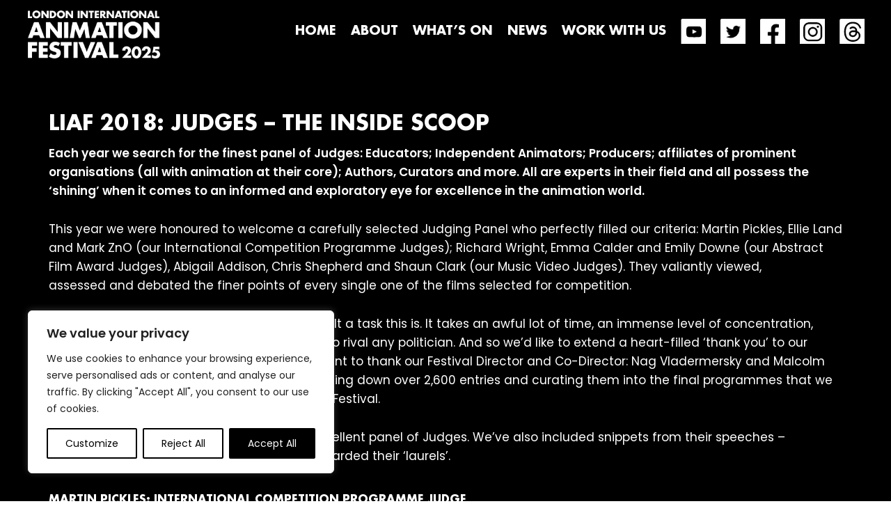

--- FILE ---
content_type: text/html; charset=UTF-8
request_url: https://liaf.org.uk/liaf-2018-judges-the-inside-scoop
body_size: 36771
content:
<!DOCTYPE html>
<html lang="en-GB">
<head >
<meta charset="UTF-8" />
<meta name="viewport" content="width=device-width, initial-scale=1" />
<meta name='robots' content='index, follow, max-image-preview:large, max-snippet:-1, max-video-preview:-1' />
<!-- This site is optimized with the Yoast SEO plugin v26.5 - https://yoast.com/wordpress/plugins/seo/ -->
<title>LIAF 2018: Judges – The Inside Scoop - London International Animation Festival</title>
<link rel="canonical" href="https://liaf.org.uk/liaf-2018-judges-the-inside-scoop" />
<meta property="og:locale" content="en_GB" />
<meta property="og:type" content="article" />
<meta property="og:title" content="LIAF 2018: Judges – The Inside Scoop - London International Animation Festival" />
<meta property="og:description" content="Each year we search for the finest panel of Judges: Educators; Independent Animators; Producers; affiliates of prominent organisations (all with animation at their core); Authors, Curators and more. All are experts in their field and all possess the ‘shining’ when it comes to an informed and exploratory eye for excellence in the animation world. This year we were honoured to [&hellip;]" />
<meta property="og:url" content="https://liaf.org.uk/liaf-2018-judges-the-inside-scoop" />
<meta property="og:site_name" content="London International Animation Festival" />
<meta property="article:published_time" content="2018-12-13T08:22:31+00:00" />
<meta property="og:image" content="https://liaf.org.uk/wp-content/uploads/2018/10/LIAF-2018-190x130-1-1.jpg" />
<meta property="og:image:width" content="190" />
<meta property="og:image:height" content="130" />
<meta property="og:image:type" content="image/jpeg" />
<meta name="author" content="LIAF" />
<meta name="twitter:card" content="summary_large_image" />
<meta name="twitter:label1" content="Written by" />
<meta name="twitter:data1" content="LIAF" />
<meta name="twitter:label2" content="Estimated reading time" />
<meta name="twitter:data2" content="9 minutes" />
<script type="application/ld+json" class="yoast-schema-graph">{"@context":"https://schema.org","@graph":[{"@type":"Article","@id":"https://liaf.org.uk/liaf-2018-judges-the-inside-scoop#article","isPartOf":{"@id":"https://liaf.org.uk/liaf-2018-judges-the-inside-scoop"},"author":{"name":"LIAF","@id":"https://liaf.org.uk/#/schema/person/035889aac000be496faad322bdfa3c5a"},"headline":"LIAF 2018: Judges – The Inside Scoop","datePublished":"2018-12-13T08:22:31+00:00","mainEntityOfPage":{"@id":"https://liaf.org.uk/liaf-2018-judges-the-inside-scoop"},"wordCount":1734,"publisher":{"@id":"https://liaf.org.uk/#organization"},"image":{"@id":"https://liaf.org.uk/liaf-2018-judges-the-inside-scoop#primaryimage"},"thumbnailUrl":"https://liaf.org.uk/wp-content/uploads/2018/10/LIAF-2018-190x130-1-1.jpg","articleSection":["News"],"inLanguage":"en-GB"},{"@type":"WebPage","@id":"https://liaf.org.uk/liaf-2018-judges-the-inside-scoop","url":"https://liaf.org.uk/liaf-2018-judges-the-inside-scoop","name":"LIAF 2018: Judges – The Inside Scoop - London International Animation Festival","isPartOf":{"@id":"https://liaf.org.uk/#website"},"primaryImageOfPage":{"@id":"https://liaf.org.uk/liaf-2018-judges-the-inside-scoop#primaryimage"},"image":{"@id":"https://liaf.org.uk/liaf-2018-judges-the-inside-scoop#primaryimage"},"thumbnailUrl":"https://liaf.org.uk/wp-content/uploads/2018/10/LIAF-2018-190x130-1-1.jpg","datePublished":"2018-12-13T08:22:31+00:00","breadcrumb":{"@id":"https://liaf.org.uk/liaf-2018-judges-the-inside-scoop#breadcrumb"},"inLanguage":"en-GB","potentialAction":[{"@type":"ReadAction","target":["https://liaf.org.uk/liaf-2018-judges-the-inside-scoop"]}]},{"@type":"ImageObject","inLanguage":"en-GB","@id":"https://liaf.org.uk/liaf-2018-judges-the-inside-scoop#primaryimage","url":"https://liaf.org.uk/wp-content/uploads/2018/10/LIAF-2018-190x130-1-1.jpg","contentUrl":"https://liaf.org.uk/wp-content/uploads/2018/10/LIAF-2018-190x130-1-1.jpg","width":190,"height":130,"caption":"LIAF, London International Animation Festival, 2018, LIAF 2018"},{"@type":"BreadcrumbList","@id":"https://liaf.org.uk/liaf-2018-judges-the-inside-scoop#breadcrumb","itemListElement":[{"@type":"ListItem","position":1,"name":"Home","item":"https://liaf.org.uk/"},{"@type":"ListItem","position":2,"name":"News","item":"https://liaf.org.uk/news"},{"@type":"ListItem","position":3,"name":"LIAF 2018: Judges – The Inside Scoop"}]},{"@type":"WebSite","@id":"https://liaf.org.uk/#website","url":"https://liaf.org.uk/","name":"London International Animation Festival","description":"","publisher":{"@id":"https://liaf.org.uk/#organization"},"potentialAction":[{"@type":"SearchAction","target":{"@type":"EntryPoint","urlTemplate":"https://liaf.org.uk/?s={search_term_string}"},"query-input":{"@type":"PropertyValueSpecification","valueRequired":true,"valueName":"search_term_string"}}],"inLanguage":"en-GB"},{"@type":"Organization","@id":"https://liaf.org.uk/#organization","name":"London International Animation Festival","url":"https://liaf.org.uk/","logo":{"@type":"ImageObject","inLanguage":"en-GB","@id":"https://liaf.org.uk/#/schema/logo/image/","url":"https://liaf.org.uk/wp-content/uploads/2025/01/LIAF-2025-Festival-Logo-Master-white-280x105-1.png","contentUrl":"https://liaf.org.uk/wp-content/uploads/2025/01/LIAF-2025-Festival-Logo-Master-white-280x105-1.png","width":280,"height":105,"caption":"London International Animation Festival"},"image":{"@id":"https://liaf.org.uk/#/schema/logo/image/"}},{"@type":"Person","@id":"https://liaf.org.uk/#/schema/person/035889aac000be496faad322bdfa3c5a","name":"LIAF","image":{"@type":"ImageObject","inLanguage":"en-GB","@id":"https://liaf.org.uk/#/schema/person/image/","url":"https://secure.gravatar.com/avatar/c9a243ef0651c4cabf053a0c4dabd1976d4435f6803a10e2904efdb934b4aecb?s=96&d=mm&r=g","contentUrl":"https://secure.gravatar.com/avatar/c9a243ef0651c4cabf053a0c4dabd1976d4435f6803a10e2904efdb934b4aecb?s=96&d=mm&r=g","caption":"LIAF"},"url":"https://liaf.org.uk/author/liaf"}]}</script>
<!-- / Yoast SEO plugin. -->
<link rel='dns-prefetch' href='//js.stripe.com' />
<link rel='dns-prefetch' href='//fonts.googleapis.com' />
<link href='https://fonts.gstatic.com' crossorigin rel='preconnect' />
<link rel="alternate" type="application/rss+xml" title="London International Animation Festival &raquo; Feed" href="https://liaf.org.uk/feed" />
<link rel="alternate" type="application/rss+xml" title="London International Animation Festival &raquo; Comments Feed" href="https://liaf.org.uk/comments/feed" />
<link rel="alternate" title="oEmbed (JSON)" type="application/json+oembed" href="https://liaf.org.uk/wp-json/oembed/1.0/embed?url=https%3A%2F%2Fliaf.org.uk%2Fliaf-2018-judges-the-inside-scoop" />
<link rel="alternate" title="oEmbed (XML)" type="text/xml+oembed" href="https://liaf.org.uk/wp-json/oembed/1.0/embed?url=https%3A%2F%2Fliaf.org.uk%2Fliaf-2018-judges-the-inside-scoop&#038;format=xml" />
<style>
.lazyload,
.lazyloading {
max-width: 100%;
}
</style>
<style id='wp-img-auto-sizes-contain-inline-css'>
img:is([sizes=auto i],[sizes^="auto," i]){contain-intrinsic-size:3000px 1500px}
/*# sourceURL=wp-img-auto-sizes-contain-inline-css */
</style>
<!-- <link rel='stylesheet' id='genesis-blocks-style-css-css' href='https://liaf.org.uk/wp-content/plugins/genesis-blocks/dist/style-blocks.build.css?ver=1742424263' media='all' /> -->
<!-- <link rel='stylesheet' id='genesis-sample-css' href='https://liaf.org.uk/wp-content/themes/genesis-sample/style.css?ver=3.4.2' media='all' /> -->
<link rel="stylesheet" type="text/css" href="//liaf.org.uk/wp-content/cache/wpfc-minified/5j9oh17/r9p.css" media="all"/>
<style id='genesis-sample-inline-css'>
a,
.entry-title a:focus,
.entry-title a:hover,
.genesis-nav-menu a:focus,
.genesis-nav-menu a:hover,
.genesis-nav-menu .current-menu-item > a,
.genesis-nav-menu .sub-menu .current-menu-item > a:focus,
.genesis-nav-menu .sub-menu .current-menu-item > a:hover,
.menu-toggle:focus,
.menu-toggle:hover,
.sub-menu-toggle:focus,
.sub-menu-toggle:hover {
color: #c0c0c0;
}
button:focus,
button:hover,
input[type="button"]:focus,
input[type="button"]:hover,
input[type="reset"]:focus,
input[type="reset"]:hover,
input[type="submit"]:focus,
input[type="submit"]:hover,
input[type="reset"]:focus,
input[type="reset"]:hover,
input[type="submit"]:focus,
input[type="submit"]:hover,
.site-container div.wpforms-container-full .wpforms-form input[type="submit"]:focus,
.site-container div.wpforms-container-full .wpforms-form input[type="submit"]:hover,
.site-container div.wpforms-container-full .wpforms-form button[type="submit"]:focus,
.site-container div.wpforms-container-full .wpforms-form button[type="submit"]:hover,
.button:focus,
.button:hover {
background-color: #c0c0c0;
color: #333333;
}
@media only screen and (min-width: 960px) {
.genesis-nav-menu > .menu-highlight > a:hover,
.genesis-nav-menu > .menu-highlight > a:focus,
.genesis-nav-menu > .menu-highlight.current-menu-item > a {
background-color: #c0c0c0;
color: #333333;
}
}
.wp-custom-logo .site-container .custom-logo-link {
aspect-ratio: 350/105;
}
/*# sourceURL=genesis-sample-inline-css */
</style>
<style id='wp-emoji-styles-inline-css'>
img.wp-smiley, img.emoji {
display: inline !important;
border: none !important;
box-shadow: none !important;
height: 1em !important;
width: 1em !important;
margin: 0 0.07em !important;
vertical-align: -0.1em !important;
background: none !important;
padding: 0 !important;
}
/*# sourceURL=wp-emoji-styles-inline-css */
</style>
<style id='wp-block-library-inline-css'>
:root{--wp-block-synced-color:#7a00df;--wp-block-synced-color--rgb:122,0,223;--wp-bound-block-color:var(--wp-block-synced-color);--wp-editor-canvas-background:#ddd;--wp-admin-theme-color:#007cba;--wp-admin-theme-color--rgb:0,124,186;--wp-admin-theme-color-darker-10:#006ba1;--wp-admin-theme-color-darker-10--rgb:0,107,160.5;--wp-admin-theme-color-darker-20:#005a87;--wp-admin-theme-color-darker-20--rgb:0,90,135;--wp-admin-border-width-focus:2px}@media (min-resolution:192dpi){:root{--wp-admin-border-width-focus:1.5px}}.wp-element-button{cursor:pointer}:root .has-very-light-gray-background-color{background-color:#eee}:root .has-very-dark-gray-background-color{background-color:#313131}:root .has-very-light-gray-color{color:#eee}:root .has-very-dark-gray-color{color:#313131}:root .has-vivid-green-cyan-to-vivid-cyan-blue-gradient-background{background:linear-gradient(135deg,#00d084,#0693e3)}:root .has-purple-crush-gradient-background{background:linear-gradient(135deg,#34e2e4,#4721fb 50%,#ab1dfe)}:root .has-hazy-dawn-gradient-background{background:linear-gradient(135deg,#faaca8,#dad0ec)}:root .has-subdued-olive-gradient-background{background:linear-gradient(135deg,#fafae1,#67a671)}:root .has-atomic-cream-gradient-background{background:linear-gradient(135deg,#fdd79a,#004a59)}:root .has-nightshade-gradient-background{background:linear-gradient(135deg,#330968,#31cdcf)}:root .has-midnight-gradient-background{background:linear-gradient(135deg,#020381,#2874fc)}:root{--wp--preset--font-size--normal:16px;--wp--preset--font-size--huge:42px}.has-regular-font-size{font-size:1em}.has-larger-font-size{font-size:2.625em}.has-normal-font-size{font-size:var(--wp--preset--font-size--normal)}.has-huge-font-size{font-size:var(--wp--preset--font-size--huge)}.has-text-align-center{text-align:center}.has-text-align-left{text-align:left}.has-text-align-right{text-align:right}.has-fit-text{white-space:nowrap!important}#end-resizable-editor-section{display:none}.aligncenter{clear:both}.items-justified-left{justify-content:flex-start}.items-justified-center{justify-content:center}.items-justified-right{justify-content:flex-end}.items-justified-space-between{justify-content:space-between}.screen-reader-text{border:0;clip-path:inset(50%);height:1px;margin:-1px;overflow:hidden;padding:0;position:absolute;width:1px;word-wrap:normal!important}.screen-reader-text:focus{background-color:#ddd;clip-path:none;color:#444;display:block;font-size:1em;height:auto;left:5px;line-height:normal;padding:15px 23px 14px;text-decoration:none;top:5px;width:auto;z-index:100000}html :where(.has-border-color){border-style:solid}html :where([style*=border-top-color]){border-top-style:solid}html :where([style*=border-right-color]){border-right-style:solid}html :where([style*=border-bottom-color]){border-bottom-style:solid}html :where([style*=border-left-color]){border-left-style:solid}html :where([style*=border-width]){border-style:solid}html :where([style*=border-top-width]){border-top-style:solid}html :where([style*=border-right-width]){border-right-style:solid}html :where([style*=border-bottom-width]){border-bottom-style:solid}html :where([style*=border-left-width]){border-left-style:solid}html :where(img[class*=wp-image-]){height:auto;max-width:100%}:where(figure){margin:0 0 1em}html :where(.is-position-sticky){--wp-admin--admin-bar--position-offset:var(--wp-admin--admin-bar--height,0px)}@media screen and (max-width:600px){html :where(.is-position-sticky){--wp-admin--admin-bar--position-offset:0px}}
/*# sourceURL=wp-block-library-inline-css */
</style><style id='global-styles-inline-css'>
:root{--wp--preset--aspect-ratio--square: 1;--wp--preset--aspect-ratio--4-3: 4/3;--wp--preset--aspect-ratio--3-4: 3/4;--wp--preset--aspect-ratio--3-2: 3/2;--wp--preset--aspect-ratio--2-3: 2/3;--wp--preset--aspect-ratio--16-9: 16/9;--wp--preset--aspect-ratio--9-16: 9/16;--wp--preset--color--black: #000000;--wp--preset--color--cyan-bluish-gray: #abb8c3;--wp--preset--color--white: #ffffff;--wp--preset--color--pale-pink: #f78da7;--wp--preset--color--vivid-red: #cf2e2e;--wp--preset--color--luminous-vivid-orange: #ff6900;--wp--preset--color--luminous-vivid-amber: #fcb900;--wp--preset--color--light-green-cyan: #7bdcb5;--wp--preset--color--vivid-green-cyan: #00d084;--wp--preset--color--pale-cyan-blue: #8ed1fc;--wp--preset--color--vivid-cyan-blue: #0693e3;--wp--preset--color--vivid-purple: #9b51e0;--wp--preset--color--theme-primary: #c0c0c0;--wp--preset--color--theme-secondary: #c0c0c0;--wp--preset--gradient--vivid-cyan-blue-to-vivid-purple: linear-gradient(135deg,rgb(6,147,227) 0%,rgb(155,81,224) 100%);--wp--preset--gradient--light-green-cyan-to-vivid-green-cyan: linear-gradient(135deg,rgb(122,220,180) 0%,rgb(0,208,130) 100%);--wp--preset--gradient--luminous-vivid-amber-to-luminous-vivid-orange: linear-gradient(135deg,rgb(252,185,0) 0%,rgb(255,105,0) 100%);--wp--preset--gradient--luminous-vivid-orange-to-vivid-red: linear-gradient(135deg,rgb(255,105,0) 0%,rgb(207,46,46) 100%);--wp--preset--gradient--very-light-gray-to-cyan-bluish-gray: linear-gradient(135deg,rgb(238,238,238) 0%,rgb(169,184,195) 100%);--wp--preset--gradient--cool-to-warm-spectrum: linear-gradient(135deg,rgb(74,234,220) 0%,rgb(151,120,209) 20%,rgb(207,42,186) 40%,rgb(238,44,130) 60%,rgb(251,105,98) 80%,rgb(254,248,76) 100%);--wp--preset--gradient--blush-light-purple: linear-gradient(135deg,rgb(255,206,236) 0%,rgb(152,150,240) 100%);--wp--preset--gradient--blush-bordeaux: linear-gradient(135deg,rgb(254,205,165) 0%,rgb(254,45,45) 50%,rgb(107,0,62) 100%);--wp--preset--gradient--luminous-dusk: linear-gradient(135deg,rgb(255,203,112) 0%,rgb(199,81,192) 50%,rgb(65,88,208) 100%);--wp--preset--gradient--pale-ocean: linear-gradient(135deg,rgb(255,245,203) 0%,rgb(182,227,212) 50%,rgb(51,167,181) 100%);--wp--preset--gradient--electric-grass: linear-gradient(135deg,rgb(202,248,128) 0%,rgb(113,206,126) 100%);--wp--preset--gradient--midnight: linear-gradient(135deg,rgb(2,3,129) 0%,rgb(40,116,252) 100%);--wp--preset--font-size--small: 12px;--wp--preset--font-size--medium: 20px;--wp--preset--font-size--large: 20px;--wp--preset--font-size--x-large: 42px;--wp--preset--font-size--normal: 18px;--wp--preset--font-size--larger: 24px;--wp--preset--spacing--20: 0.44rem;--wp--preset--spacing--30: 0.67rem;--wp--preset--spacing--40: 1rem;--wp--preset--spacing--50: 1.5rem;--wp--preset--spacing--60: 2.25rem;--wp--preset--spacing--70: 3.38rem;--wp--preset--spacing--80: 5.06rem;--wp--preset--shadow--natural: 6px 6px 9px rgba(0, 0, 0, 0.2);--wp--preset--shadow--deep: 12px 12px 50px rgba(0, 0, 0, 0.4);--wp--preset--shadow--sharp: 6px 6px 0px rgba(0, 0, 0, 0.2);--wp--preset--shadow--outlined: 6px 6px 0px -3px rgb(255, 255, 255), 6px 6px rgb(0, 0, 0);--wp--preset--shadow--crisp: 6px 6px 0px rgb(0, 0, 0);}:where(.is-layout-flex){gap: 0.5em;}:where(.is-layout-grid){gap: 0.5em;}body .is-layout-flex{display: flex;}.is-layout-flex{flex-wrap: wrap;align-items: center;}.is-layout-flex > :is(*, div){margin: 0;}body .is-layout-grid{display: grid;}.is-layout-grid > :is(*, div){margin: 0;}:where(.wp-block-columns.is-layout-flex){gap: 2em;}:where(.wp-block-columns.is-layout-grid){gap: 2em;}:where(.wp-block-post-template.is-layout-flex){gap: 1.25em;}:where(.wp-block-post-template.is-layout-grid){gap: 1.25em;}.has-black-color{color: var(--wp--preset--color--black) !important;}.has-cyan-bluish-gray-color{color: var(--wp--preset--color--cyan-bluish-gray) !important;}.has-white-color{color: var(--wp--preset--color--white) !important;}.has-pale-pink-color{color: var(--wp--preset--color--pale-pink) !important;}.has-vivid-red-color{color: var(--wp--preset--color--vivid-red) !important;}.has-luminous-vivid-orange-color{color: var(--wp--preset--color--luminous-vivid-orange) !important;}.has-luminous-vivid-amber-color{color: var(--wp--preset--color--luminous-vivid-amber) !important;}.has-light-green-cyan-color{color: var(--wp--preset--color--light-green-cyan) !important;}.has-vivid-green-cyan-color{color: var(--wp--preset--color--vivid-green-cyan) !important;}.has-pale-cyan-blue-color{color: var(--wp--preset--color--pale-cyan-blue) !important;}.has-vivid-cyan-blue-color{color: var(--wp--preset--color--vivid-cyan-blue) !important;}.has-vivid-purple-color{color: var(--wp--preset--color--vivid-purple) !important;}.has-black-background-color{background-color: var(--wp--preset--color--black) !important;}.has-cyan-bluish-gray-background-color{background-color: var(--wp--preset--color--cyan-bluish-gray) !important;}.has-white-background-color{background-color: var(--wp--preset--color--white) !important;}.has-pale-pink-background-color{background-color: var(--wp--preset--color--pale-pink) !important;}.has-vivid-red-background-color{background-color: var(--wp--preset--color--vivid-red) !important;}.has-luminous-vivid-orange-background-color{background-color: var(--wp--preset--color--luminous-vivid-orange) !important;}.has-luminous-vivid-amber-background-color{background-color: var(--wp--preset--color--luminous-vivid-amber) !important;}.has-light-green-cyan-background-color{background-color: var(--wp--preset--color--light-green-cyan) !important;}.has-vivid-green-cyan-background-color{background-color: var(--wp--preset--color--vivid-green-cyan) !important;}.has-pale-cyan-blue-background-color{background-color: var(--wp--preset--color--pale-cyan-blue) !important;}.has-vivid-cyan-blue-background-color{background-color: var(--wp--preset--color--vivid-cyan-blue) !important;}.has-vivid-purple-background-color{background-color: var(--wp--preset--color--vivid-purple) !important;}.has-black-border-color{border-color: var(--wp--preset--color--black) !important;}.has-cyan-bluish-gray-border-color{border-color: var(--wp--preset--color--cyan-bluish-gray) !important;}.has-white-border-color{border-color: var(--wp--preset--color--white) !important;}.has-pale-pink-border-color{border-color: var(--wp--preset--color--pale-pink) !important;}.has-vivid-red-border-color{border-color: var(--wp--preset--color--vivid-red) !important;}.has-luminous-vivid-orange-border-color{border-color: var(--wp--preset--color--luminous-vivid-orange) !important;}.has-luminous-vivid-amber-border-color{border-color: var(--wp--preset--color--luminous-vivid-amber) !important;}.has-light-green-cyan-border-color{border-color: var(--wp--preset--color--light-green-cyan) !important;}.has-vivid-green-cyan-border-color{border-color: var(--wp--preset--color--vivid-green-cyan) !important;}.has-pale-cyan-blue-border-color{border-color: var(--wp--preset--color--pale-cyan-blue) !important;}.has-vivid-cyan-blue-border-color{border-color: var(--wp--preset--color--vivid-cyan-blue) !important;}.has-vivid-purple-border-color{border-color: var(--wp--preset--color--vivid-purple) !important;}.has-vivid-cyan-blue-to-vivid-purple-gradient-background{background: var(--wp--preset--gradient--vivid-cyan-blue-to-vivid-purple) !important;}.has-light-green-cyan-to-vivid-green-cyan-gradient-background{background: var(--wp--preset--gradient--light-green-cyan-to-vivid-green-cyan) !important;}.has-luminous-vivid-amber-to-luminous-vivid-orange-gradient-background{background: var(--wp--preset--gradient--luminous-vivid-amber-to-luminous-vivid-orange) !important;}.has-luminous-vivid-orange-to-vivid-red-gradient-background{background: var(--wp--preset--gradient--luminous-vivid-orange-to-vivid-red) !important;}.has-very-light-gray-to-cyan-bluish-gray-gradient-background{background: var(--wp--preset--gradient--very-light-gray-to-cyan-bluish-gray) !important;}.has-cool-to-warm-spectrum-gradient-background{background: var(--wp--preset--gradient--cool-to-warm-spectrum) !important;}.has-blush-light-purple-gradient-background{background: var(--wp--preset--gradient--blush-light-purple) !important;}.has-blush-bordeaux-gradient-background{background: var(--wp--preset--gradient--blush-bordeaux) !important;}.has-luminous-dusk-gradient-background{background: var(--wp--preset--gradient--luminous-dusk) !important;}.has-pale-ocean-gradient-background{background: var(--wp--preset--gradient--pale-ocean) !important;}.has-electric-grass-gradient-background{background: var(--wp--preset--gradient--electric-grass) !important;}.has-midnight-gradient-background{background: var(--wp--preset--gradient--midnight) !important;}.has-small-font-size{font-size: var(--wp--preset--font-size--small) !important;}.has-medium-font-size{font-size: var(--wp--preset--font-size--medium) !important;}.has-large-font-size{font-size: var(--wp--preset--font-size--large) !important;}.has-x-large-font-size{font-size: var(--wp--preset--font-size--x-large) !important;}
/*# sourceURL=global-styles-inline-css */
</style>
<style id='classic-theme-styles-inline-css'>
/*! This file is auto-generated */
.wp-block-button__link{color:#fff;background-color:#32373c;border-radius:9999px;box-shadow:none;text-decoration:none;padding:calc(.667em + 2px) calc(1.333em + 2px);font-size:1.125em}.wp-block-file__button{background:#32373c;color:#fff;text-decoration:none}
/*# sourceURL=/wp-includes/css/classic-themes.min.css */
</style>
<!-- <link rel='stylesheet' id='ditty-displays-css' href='https://liaf.org.uk/wp-content/plugins/ditty-news-ticker/build/dittyDisplays.css?ver=3.1.59' media='all' /> -->
<!-- <link rel='stylesheet' id='ditty-fontawesome-css' href='https://liaf.org.uk/wp-content/plugins/ditty-news-ticker/includes/libs/fontawesome-6.4.0/css/all.css?ver=6.4.0' media='' /> -->
<!-- <link rel='stylesheet' id='wpedon-css' href='https://liaf.org.uk/wp-content/plugins/easy-paypal-donation/assets/css/wpedon.css?ver=1.5.1' media='all' /> -->
<!-- <link rel='stylesheet' id='menu-image-css' href='https://liaf.org.uk/wp-content/plugins/menu-image/includes/css/menu-image.css?ver=3.10' media='all' /> -->
<!-- <link rel='stylesheet' id='dashicons-css' href='https://liaf.org.uk/wp-includes/css/dashicons.min.css?ver=6.9' media='all' /> -->
<!-- <link rel='stylesheet' id='uaf_client_css-css' href='https://liaf.org.uk/wp-content/uploads/useanyfont/uaf.css?ver=1697463140' media='all' /> -->
<!-- <link rel='stylesheet' id='wcs-timetable-css' href='https://liaf.org.uk/wp-content/plugins/weekly-class/assets/front/css/timetable.css?ver=2.7.2' media='all' /> -->
<link rel="stylesheet" type="text/css" href="//liaf.org.uk/wp-content/cache/wpfc-minified/ldyzqnsp/r9p.css" media="all"/>
<style id='wcs-timetable-inline-css'>
.wcs-single__action .wcs-btn--action{color:rgba( 0,0,0,0.75);background-color:#C1C1C1}
/*# sourceURL=wcs-timetable-inline-css */
</style>
<link rel='stylesheet' id='genesis-sample-fonts-css' href='https://fonts.googleapis.com/css?family=Source+Sans+Pro:400,400i,600,700&#038;display=swap' media='all' />
<!-- <link rel='stylesheet' id='genesis-sample-gutenberg-css' href='https://liaf.org.uk/wp-content/themes/genesis-sample/lib/gutenberg/front-end.css?ver=3.4.2' media='all' /> -->
<link rel="stylesheet" type="text/css" href="//liaf.org.uk/wp-content/cache/wpfc-minified/23b3gybo/r9p.css" media="all"/>
<style id='genesis-sample-gutenberg-inline-css'>
.gb-block-post-grid .gb-post-grid-items h2 a:hover {
color: #c0c0c0;
}
.site-container .wp-block-button .wp-block-button__link {
background-color: #c0c0c0;
}
.wp-block-button .wp-block-button__link:not(.has-background),
.wp-block-button .wp-block-button__link:not(.has-background):focus,
.wp-block-button .wp-block-button__link:not(.has-background):hover {
color: #333333;
}
.site-container .wp-block-button.is-style-outline .wp-block-button__link {
color: #c0c0c0;
}
.site-container .wp-block-button.is-style-outline .wp-block-button__link:focus,
.site-container .wp-block-button.is-style-outline .wp-block-button__link:hover {
color: #e3e3e3;
}		.site-container .has-small-font-size {
font-size: 12px;
}		.site-container .has-normal-font-size {
font-size: 18px;
}		.site-container .has-large-font-size {
font-size: 20px;
}		.site-container .has-larger-font-size {
font-size: 24px;
}		.site-container .has-theme-primary-color,
.site-container .wp-block-button .wp-block-button__link.has-theme-primary-color,
.site-container .wp-block-button.is-style-outline .wp-block-button__link.has-theme-primary-color {
color: #c0c0c0;
}
.site-container .has-theme-primary-background-color,
.site-container .wp-block-button .wp-block-button__link.has-theme-primary-background-color,
.site-container .wp-block-pullquote.is-style-solid-color.has-theme-primary-background-color {
background-color: #c0c0c0;
}		.site-container .has-theme-secondary-color,
.site-container .wp-block-button .wp-block-button__link.has-theme-secondary-color,
.site-container .wp-block-button.is-style-outline .wp-block-button__link.has-theme-secondary-color {
color: #c0c0c0;
}
.site-container .has-theme-secondary-background-color,
.site-container .wp-block-button .wp-block-button__link.has-theme-secondary-background-color,
.site-container .wp-block-pullquote.is-style-solid-color.has-theme-secondary-background-color {
background-color: #c0c0c0;
}
/*# sourceURL=genesis-sample-gutenberg-inline-css */
</style>
<style id='block-visibility-screen-size-styles-inline-css'>
/* Large screens (desktops, 992px and up) */
@media ( min-width: 992px ) {
.block-visibility-hide-large-screen {
display: none !important;
}
}
/* Medium screens (tablets, between 768px and 992px) */
@media ( min-width: 768px ) and ( max-width: 991.98px ) {
.block-visibility-hide-medium-screen {
display: none !important;
}
}
/* Small screens (mobile devices, less than 768px) */
@media ( max-width: 767.98px ) {
.block-visibility-hide-small-screen {
display: none !important;
}
}
/*# sourceURL=block-visibility-screen-size-styles-inline-css */
</style>
<!-- <link rel="stylesheet" type="text/css" href="https://liaf.org.uk/wp-content/plugins/nextend-smart-slider3-pro/Public/SmartSlider3/Application/Frontend/Assets/dist/smartslider.min.css?ver=4e06d1a7" media="all"> -->
<link rel="stylesheet" type="text/css" href="//liaf.org.uk/wp-content/cache/wpfc-minified/21lppo7s/r9p.css" media="all"/>
<style data-related="n2-ss-3">div#n2-ss-3{margin:0px 0px 0px 0px;}div#n2-ss-3 .n2-ss-slider-1{display:grid;position:relative;}div#n2-ss-3 .n2-ss-slider-2{display:grid;place-items:center;position:relative;overflow:hidden;border:0px solid RGBA(62,62,62,1);border-radius:0px;background-repeat:repeat;background-position:50% 50%;background-size:cover;background-attachment:scroll;background-color:RGBA(0,0,0,1);z-index:1;}div#n2-ss-3 .n2-ss-slider-3{box-sizing:border-box;display:grid;grid-template-areas:'full';place-items:center;position:relative;overflow:hidden;z-index:20;width:100%;}div#n2-ss-3 .n2-ss-slider-3 > *{grid-area:full;}div#n2-ss-3 .n2-ss-slider-pane{display:grid;grid-template-areas:'slide';justify-self:stretch;margin:0 var(--self-side-margin);position:relative;transform-style:preserve-3d;overflow:hidden;opacity:0.001;}div#n2-ss-3 .n2-ss-slider-pane > *{grid-area:slide;}div#n2-ss-3 .n2-ss-slider-pane--ready{animation-name:carousel-multi-fade-in;animation-duration:1s;opacity:1;}div#n2-ss-3 .n2-ss-slide{z-index:1;position:relative;width:var(--slide-width);max-width:150px;display:block;border-radius:0px;background-clip:padding-box;background-color:RGBA(255,255,255,1);border:0px solid RGBA(62,62,62,1);box-sizing:border-box;--a:calc(var(--slide-group-index) * var(--slide-width));--b:calc(var(--slide-group-index) * 2);--c:calc(var(--b) + 1);--d:calc(var(--c) * var(--slide-margin-side));--e:calc(var(--a) + var(--d));--f:calc(var(--slide-transform-offset,0) * 1px);transform:translateX(calc(var(--e) - var(--f)));}html[dir="rtl"] div#n2-ss-3 .n2-ss-slide{transform:translateX(calc(-1 * var(--e) - var(--f)));}div#n2-ss-3 .n2-ss-slider-pane .n2-ss-preserve-size{width:100%;max-width:150px;}div#n2-ss-3 .n2-ss-layers-container{position:relative;}div#n2-ss-3 .n2-ss-slide{perspective:1000px;}div#n2-ss-3 .n2-ss-slide-active{z-index:3;}@keyframes carousel-multi-fade-in{from{opacity:0;}to{opacity:1;}}div#n2-ss-3 .n2-ss-control-bullet{visibility:hidden;text-align:center;justify-content:center;z-index:14;}div#n2-ss-3 .n2-ss-control-bullet--calculate-size{left:0 !important;}div#n2-ss-3 .n2-ss-control-bullet-horizontal.n2-ss-control-bullet-fullsize{width:100%;}div#n2-ss-3 .n2-ss-control-bullet-vertical.n2-ss-control-bullet-fullsize{height:100%;flex-flow:column;}div#n2-ss-3 .nextend-bullet-bar{display:inline-flex;vertical-align:top;visibility:visible;align-items:center;flex-wrap:wrap;}div#n2-ss-3 .n2-bar-justify-content-left{justify-content:flex-start;}div#n2-ss-3 .n2-bar-justify-content-center{justify-content:center;}div#n2-ss-3 .n2-bar-justify-content-right{justify-content:flex-end;}div#n2-ss-3 .n2-ss-control-bullet-vertical > .nextend-bullet-bar{flex-flow:column;}div#n2-ss-3 .n2-ss-control-bullet-fullsize > .nextend-bullet-bar{display:flex;}div#n2-ss-3 .n2-ss-control-bullet-horizontal.n2-ss-control-bullet-fullsize > .nextend-bullet-bar{flex:1 1 auto;}div#n2-ss-3 .n2-ss-control-bullet-vertical.n2-ss-control-bullet-fullsize > .nextend-bullet-bar{height:100%;}div#n2-ss-3 .nextend-bullet-bar .n2-bullet{cursor:pointer;transition:background-color 0.4s;}div#n2-ss-3 .nextend-bullet-bar .n2-bullet.n2-active{cursor:default;}div#n2-ss-3 div.n2-ss-bullet-thumbnail-container{position:absolute;z-index:10000000;}div#n2-ss-3 .n2-ss-bullet-thumbnail-container .n2-ss-bullet-thumbnail{background-size:cover;background-repeat:no-repeat;background-position:center;}div#n2-ss-3 .n2-ss-slider-2{background-color:RGBA(0,0,0,1);}div#n2-ss-3 .n2-style-92f510264789f4173c2f4e5904ea322c-dot{background: #ced3d5;opacity:1;padding:5px 5px 5px 5px ;box-shadow: none;border: 0px solid RGBA(0,0,0,1);border-radius:50px;margin:4px;}div#n2-ss-3 .n2-style-92f510264789f4173c2f4e5904ea322c-dot.n2-active, div#n2-ss-3 .n2-style-92f510264789f4173c2f4e5904ea322c-dot:HOVER, div#n2-ss-3 .n2-style-92f510264789f4173c2f4e5904ea322c-dot:FOCUS{background: #ffffff;}div#n2-ss-3 .n-uc-j4bXpK9b8Z5L{padding:25px 25px 25px 25px}div#n2-ss-3 .n-uc-WtZOxMgZvDMB{padding:10px 10px 10px 10px}div#n2-ss-3 .n-uc-TFvOhmSlCbVh{padding:25px 25px 25px 25px}div#n2-ss-3 .n-uc-oYRESYIPypHF{padding:10px 10px 10px 10px}div#n2-ss-3 .n-uc-xKTnTYBsgMSz{padding:10px 10px 10px 10px}div#n2-ss-3 .n-uc-4V4E0jOsciww{padding:10px 10px 10px 10px}div#n2-ss-3 .n-uc-PD0i9f3kd2G9{padding:10px 10px 10px 10px}div#n2-ss-3 .n-uc-BUl3nJE6IKqE{padding:10px 10px 10px 10px}div#n2-ss-3 .n-uc-UQEzdGzPcEzM{padding:10px 10px 10px 10px}div#n2-ss-3 .n-uc-khmugFGuYHzr{padding:10px 10px 10px 10px}div#n2-ss-3 .n-uc-4YqDZf6u2jSA{padding:10px 10px 10px 10px}div#n2-ss-3 .n-uc-MdX1V9TSr3zE{padding:10px 10px 10px 10px}div#n2-ss-3 .n-uc-D5hnLcabIQEW{padding:10px 10px 10px 10px}div#n2-ss-3 .n-uc-QcSruogULAdL{padding:10px 10px 10px 10px}div#n2-ss-3 .n-uc-cakPmNgvfC4G{padding:10px 10px 10px 10px}div#n2-ss-3 .n2-ss-slider-3{max-width:1600px;}div#n2-ss-3 .n2-ss-slider-3{padding:0px 0px 0px 0px}@media (min-width: 1200px){div#n2-ss-3 [data-hide-desktopportrait="1"]{display: none !important;}}@media (orientation: landscape) and (max-width: 1199px) and (min-width: 901px),(orientation: portrait) and (max-width: 1199px) and (min-width: 701px){div#n2-ss-3 [data-hide-tabletportrait="1"]{display: none !important;}}@media (orientation: landscape) and (max-width: 900px),(orientation: portrait) and (max-width: 700px){div#n2-ss-3 [data-hide-mobileportrait="1"]{display: none !important;}}</style>
<script id="cookie-law-info-js-extra">
var _ckyConfig = {"_ipData":[],"_assetsURL":"https://liaf.org.uk/wp-content/plugins/cookie-law-info/lite/frontend/images/","_publicURL":"https://liaf.org.uk","_expiry":"365","_categories":[{"name":"Necessary","slug":"necessary","isNecessary":true,"ccpaDoNotSell":true,"cookies":[],"active":true,"defaultConsent":{"gdpr":true,"ccpa":true}},{"name":"Functional","slug":"functional","isNecessary":false,"ccpaDoNotSell":true,"cookies":[],"active":true,"defaultConsent":{"gdpr":false,"ccpa":false}},{"name":"Analytics","slug":"analytics","isNecessary":false,"ccpaDoNotSell":true,"cookies":[],"active":true,"defaultConsent":{"gdpr":false,"ccpa":false}},{"name":"Performance","slug":"performance","isNecessary":false,"ccpaDoNotSell":true,"cookies":[],"active":true,"defaultConsent":{"gdpr":false,"ccpa":false}},{"name":"Advertisement","slug":"advertisement","isNecessary":false,"ccpaDoNotSell":true,"cookies":[],"active":true,"defaultConsent":{"gdpr":false,"ccpa":false}}],"_activeLaw":"gdpr","_rootDomain":"","_block":"1","_showBanner":"1","_bannerConfig":{"settings":{"type":"box","preferenceCenterType":"popup","position":"bottom-left","applicableLaw":"gdpr"},"behaviours":{"reloadBannerOnAccept":false,"loadAnalyticsByDefault":false,"animations":{"onLoad":"animate","onHide":"sticky"}},"config":{"revisitConsent":{"status":true,"tag":"revisit-consent","position":"bottom-left","meta":{"url":"#"},"styles":{"background-color":"#000000"},"elements":{"title":{"type":"text","tag":"revisit-consent-title","status":true,"styles":{"color":"#0056a7"}}}},"preferenceCenter":{"toggle":{"status":true,"tag":"detail-category-toggle","type":"toggle","states":{"active":{"styles":{"background-color":"#1863DC"}},"inactive":{"styles":{"background-color":"#D0D5D2"}}}}},"categoryPreview":{"status":false,"toggle":{"status":true,"tag":"detail-category-preview-toggle","type":"toggle","states":{"active":{"styles":{"background-color":"#1863DC"}},"inactive":{"styles":{"background-color":"#D0D5D2"}}}}},"videoPlaceholder":{"status":true,"styles":{"background-color":"#000000","border-color":"#000000","color":"#ffffff"}},"readMore":{"status":false,"tag":"readmore-button","type":"link","meta":{"noFollow":true,"newTab":true},"styles":{"color":"#000000","background-color":"transparent","border-color":"transparent"}},"showMore":{"status":true,"tag":"show-desc-button","type":"button","styles":{"color":"#1863DC"}},"showLess":{"status":true,"tag":"hide-desc-button","type":"button","styles":{"color":"#1863DC"}},"alwaysActive":{"status":true,"tag":"always-active","styles":{"color":"#008000"}},"manualLinks":{"status":true,"tag":"manual-links","type":"link","styles":{"color":"#1863DC"}},"auditTable":{"status":true},"optOption":{"status":true,"toggle":{"status":true,"tag":"optout-option-toggle","type":"toggle","states":{"active":{"styles":{"background-color":"#1863dc"}},"inactive":{"styles":{"background-color":"#FFFFFF"}}}}}}},"_version":"3.3.8","_logConsent":"1","_tags":[{"tag":"accept-button","styles":{"color":"#FFFFFF","background-color":"#000000","border-color":"#000000"}},{"tag":"reject-button","styles":{"color":"#000000","background-color":"transparent","border-color":"#000000"}},{"tag":"settings-button","styles":{"color":"#000","background-color":"transparent","border-color":"#000000"}},{"tag":"readmore-button","styles":{"color":"#000000","background-color":"transparent","border-color":"transparent"}},{"tag":"donotsell-button","styles":{"color":"#1863DC","background-color":"transparent","border-color":"transparent"}},{"tag":"show-desc-button","styles":{"color":"#1863DC"}},{"tag":"hide-desc-button","styles":{"color":"#1863DC"}},{"tag":"cky-always-active","styles":[]},{"tag":"cky-link","styles":[]},{"tag":"accept-button","styles":{"color":"#FFFFFF","background-color":"#000000","border-color":"#000000"}},{"tag":"revisit-consent","styles":{"background-color":"#000000"}}],"_shortCodes":[{"key":"cky_readmore","content":"\u003Ca href=\"#\" class=\"cky-policy\" aria-label=\"Cookie Policy\" target=\"_blank\" rel=\"noopener\" data-cky-tag=\"readmore-button\"\u003ECookie Policy\u003C/a\u003E","tag":"readmore-button","status":false,"attributes":{"rel":"nofollow","target":"_blank"}},{"key":"cky_show_desc","content":"\u003Cbutton class=\"cky-show-desc-btn\" data-cky-tag=\"show-desc-button\" aria-label=\"Show more\"\u003EShow more\u003C/button\u003E","tag":"show-desc-button","status":true,"attributes":[]},{"key":"cky_hide_desc","content":"\u003Cbutton class=\"cky-show-desc-btn\" data-cky-tag=\"hide-desc-button\" aria-label=\"Show less\"\u003EShow less\u003C/button\u003E","tag":"hide-desc-button","status":true,"attributes":[]},{"key":"cky_optout_show_desc","content":"[cky_optout_show_desc]","tag":"optout-show-desc-button","status":true,"attributes":[]},{"key":"cky_optout_hide_desc","content":"[cky_optout_hide_desc]","tag":"optout-hide-desc-button","status":true,"attributes":[]},{"key":"cky_category_toggle_label","content":"[cky_{{status}}_category_label] [cky_preference_{{category_slug}}_title]","tag":"","status":true,"attributes":[]},{"key":"cky_enable_category_label","content":"Enable","tag":"","status":true,"attributes":[]},{"key":"cky_disable_category_label","content":"Disable","tag":"","status":true,"attributes":[]},{"key":"cky_video_placeholder","content":"\u003Cdiv class=\"video-placeholder-normal\" data-cky-tag=\"video-placeholder\" id=\"[UNIQUEID]\"\u003E\u003Cp class=\"video-placeholder-text-normal\" data-cky-tag=\"placeholder-title\"\u003EPlease accept cookies to access this content\u003C/p\u003E\u003C/div\u003E","tag":"","status":true,"attributes":[]},{"key":"cky_enable_optout_label","content":"Enable","tag":"","status":true,"attributes":[]},{"key":"cky_disable_optout_label","content":"Disable","tag":"","status":true,"attributes":[]},{"key":"cky_optout_toggle_label","content":"[cky_{{status}}_optout_label] [cky_optout_option_title]","tag":"","status":true,"attributes":[]},{"key":"cky_optout_option_title","content":"Do Not Sell or Share My Personal Information","tag":"","status":true,"attributes":[]},{"key":"cky_optout_close_label","content":"Close","tag":"","status":true,"attributes":[]},{"key":"cky_preference_close_label","content":"Close","tag":"","status":true,"attributes":[]}],"_rtl":"","_language":"en","_providersToBlock":[]};
var _ckyStyles = {"css":".cky-overlay{background: #000000; opacity: 0.4; position: fixed; top: 0; left: 0; width: 100%; height: 100%; z-index: 99999999;}.cky-hide{display: none;}.cky-btn-revisit-wrapper{display: flex; align-items: center; justify-content: center; background: #0056a7; width: 45px; height: 45px; border-radius: 50%; position: fixed; z-index: 999999; cursor: pointer;}.cky-revisit-bottom-left{bottom: 15px; left: 15px;}.cky-revisit-bottom-right{bottom: 15px; right: 15px;}.cky-btn-revisit-wrapper .cky-btn-revisit{display: flex; align-items: center; justify-content: center; background: none; border: none; cursor: pointer; position: relative; margin: 0; padding: 0;}.cky-btn-revisit-wrapper .cky-btn-revisit img{max-width: fit-content; margin: 0; height: 30px; width: 30px;}.cky-revisit-bottom-left:hover::before{content: attr(data-tooltip); position: absolute; background: #4e4b66; color: #ffffff; left: calc(100% + 7px); font-size: 12px; line-height: 16px; width: max-content; padding: 4px 8px; border-radius: 4px;}.cky-revisit-bottom-left:hover::after{position: absolute; content: \"\"; border: 5px solid transparent; left: calc(100% + 2px); border-left-width: 0; border-right-color: #4e4b66;}.cky-revisit-bottom-right:hover::before{content: attr(data-tooltip); position: absolute; background: #4e4b66; color: #ffffff; right: calc(100% + 7px); font-size: 12px; line-height: 16px; width: max-content; padding: 4px 8px; border-radius: 4px;}.cky-revisit-bottom-right:hover::after{position: absolute; content: \"\"; border: 5px solid transparent; right: calc(100% + 2px); border-right-width: 0; border-left-color: #4e4b66;}.cky-revisit-hide{display: none;}.cky-consent-container{position: fixed; width: 440px; box-sizing: border-box; z-index: 9999999; border-radius: 6px;}.cky-consent-container .cky-consent-bar{background: #ffffff; border: 1px solid; padding: 20px 26px; box-shadow: 0 -1px 10px 0 #acabab4d; border-radius: 6px;}.cky-box-bottom-left{bottom: 40px; left: 40px;}.cky-box-bottom-right{bottom: 40px; right: 40px;}.cky-box-top-left{top: 40px; left: 40px;}.cky-box-top-right{top: 40px; right: 40px;}.cky-custom-brand-logo-wrapper .cky-custom-brand-logo{width: 100px; height: auto; margin: 0 0 12px 0;}.cky-notice .cky-title{color: #212121; font-weight: 700; font-size: 18px; line-height: 24px; margin: 0 0 12px 0;}.cky-notice-des *,.cky-preference-content-wrapper *,.cky-accordion-header-des *,.cky-gpc-wrapper .cky-gpc-desc *{font-size: 14px;}.cky-notice-des{color: #212121; font-size: 14px; line-height: 24px; font-weight: 400;}.cky-notice-des img{height: 25px; width: 25px;}.cky-consent-bar .cky-notice-des p,.cky-gpc-wrapper .cky-gpc-desc p,.cky-preference-body-wrapper .cky-preference-content-wrapper p,.cky-accordion-header-wrapper .cky-accordion-header-des p,.cky-cookie-des-table li div:last-child p{color: inherit; margin-top: 0; overflow-wrap: break-word;}.cky-notice-des P:last-child,.cky-preference-content-wrapper p:last-child,.cky-cookie-des-table li div:last-child p:last-child,.cky-gpc-wrapper .cky-gpc-desc p:last-child{margin-bottom: 0;}.cky-notice-des a.cky-policy,.cky-notice-des button.cky-policy{font-size: 14px; color: #1863dc; white-space: nowrap; cursor: pointer; background: transparent; border: 1px solid; text-decoration: underline;}.cky-notice-des button.cky-policy{padding: 0;}.cky-notice-des a.cky-policy:focus-visible,.cky-notice-des button.cky-policy:focus-visible,.cky-preference-content-wrapper .cky-show-desc-btn:focus-visible,.cky-accordion-header .cky-accordion-btn:focus-visible,.cky-preference-header .cky-btn-close:focus-visible,.cky-switch input[type=\"checkbox\"]:focus-visible,.cky-footer-wrapper a:focus-visible,.cky-btn:focus-visible{outline: 2px solid #1863dc; outline-offset: 2px;}.cky-btn:focus:not(:focus-visible),.cky-accordion-header .cky-accordion-btn:focus:not(:focus-visible),.cky-preference-content-wrapper .cky-show-desc-btn:focus:not(:focus-visible),.cky-btn-revisit-wrapper .cky-btn-revisit:focus:not(:focus-visible),.cky-preference-header .cky-btn-close:focus:not(:focus-visible),.cky-consent-bar .cky-banner-btn-close:focus:not(:focus-visible){outline: 0;}button.cky-show-desc-btn:not(:hover):not(:active){color: #1863dc; background: transparent;}button.cky-accordion-btn:not(:hover):not(:active),button.cky-banner-btn-close:not(:hover):not(:active),button.cky-btn-revisit:not(:hover):not(:active),button.cky-btn-close:not(:hover):not(:active){background: transparent;}.cky-consent-bar button:hover,.cky-modal.cky-modal-open button:hover,.cky-consent-bar button:focus,.cky-modal.cky-modal-open button:focus{text-decoration: none;}.cky-notice-btn-wrapper{display: flex; justify-content: flex-start; align-items: center; flex-wrap: wrap; margin-top: 16px;}.cky-notice-btn-wrapper .cky-btn{text-shadow: none; box-shadow: none;}.cky-btn{flex: auto; max-width: 100%; font-size: 14px; font-family: inherit; line-height: 24px; padding: 8px; font-weight: 500; margin: 0 8px 0 0; border-radius: 2px; cursor: pointer; text-align: center; text-transform: none; min-height: 0;}.cky-btn:hover{opacity: 0.8;}.cky-btn-customize{color: #1863dc; background: transparent; border: 2px solid #1863dc;}.cky-btn-reject{color: #1863dc; background: transparent; border: 2px solid #1863dc;}.cky-btn-accept{background: #1863dc; color: #ffffff; border: 2px solid #1863dc;}.cky-btn:last-child{margin-right: 0;}@media (max-width: 576px){.cky-box-bottom-left{bottom: 0; left: 0;}.cky-box-bottom-right{bottom: 0; right: 0;}.cky-box-top-left{top: 0; left: 0;}.cky-box-top-right{top: 0; right: 0;}}@media (max-width: 440px){.cky-box-bottom-left, .cky-box-bottom-right, .cky-box-top-left, .cky-box-top-right{width: 100%; max-width: 100%;}.cky-consent-container .cky-consent-bar{padding: 20px 0;}.cky-custom-brand-logo-wrapper, .cky-notice .cky-title, .cky-notice-des, .cky-notice-btn-wrapper{padding: 0 24px;}.cky-notice-des{max-height: 40vh; overflow-y: scroll;}.cky-notice-btn-wrapper{flex-direction: column; margin-top: 0;}.cky-btn{width: 100%; margin: 10px 0 0 0;}.cky-notice-btn-wrapper .cky-btn-customize{order: 2;}.cky-notice-btn-wrapper .cky-btn-reject{order: 3;}.cky-notice-btn-wrapper .cky-btn-accept{order: 1; margin-top: 16px;}}@media (max-width: 352px){.cky-notice .cky-title{font-size: 16px;}.cky-notice-des *{font-size: 12px;}.cky-notice-des, .cky-btn{font-size: 12px;}}.cky-modal.cky-modal-open{display: flex; visibility: visible; -webkit-transform: translate(-50%, -50%); -moz-transform: translate(-50%, -50%); -ms-transform: translate(-50%, -50%); -o-transform: translate(-50%, -50%); transform: translate(-50%, -50%); top: 50%; left: 50%; transition: all 1s ease;}.cky-modal{box-shadow: 0 32px 68px rgba(0, 0, 0, 0.3); margin: 0 auto; position: fixed; max-width: 100%; background: #ffffff; top: 50%; box-sizing: border-box; border-radius: 6px; z-index: 999999999; color: #212121; -webkit-transform: translate(-50%, 100%); -moz-transform: translate(-50%, 100%); -ms-transform: translate(-50%, 100%); -o-transform: translate(-50%, 100%); transform: translate(-50%, 100%); visibility: hidden; transition: all 0s ease;}.cky-preference-center{max-height: 79vh; overflow: hidden; width: 845px; overflow: hidden; flex: 1 1 0; display: flex; flex-direction: column; border-radius: 6px;}.cky-preference-header{display: flex; align-items: center; justify-content: space-between; padding: 22px 24px; border-bottom: 1px solid;}.cky-preference-header .cky-preference-title{font-size: 18px; font-weight: 700; line-height: 24px;}.cky-preference-header .cky-btn-close{margin: 0; cursor: pointer; vertical-align: middle; padding: 0; background: none; border: none; width: auto; height: auto; min-height: 0; line-height: 0; text-shadow: none; box-shadow: none;}.cky-preference-header .cky-btn-close img{margin: 0; height: 10px; width: 10px;}.cky-preference-body-wrapper{padding: 0 24px; flex: 1; overflow: auto; box-sizing: border-box;}.cky-preference-content-wrapper,.cky-gpc-wrapper .cky-gpc-desc{font-size: 14px; line-height: 24px; font-weight: 400; padding: 12px 0;}.cky-preference-content-wrapper{border-bottom: 1px solid;}.cky-preference-content-wrapper img{height: 25px; width: 25px;}.cky-preference-content-wrapper .cky-show-desc-btn{font-size: 14px; font-family: inherit; color: #1863dc; text-decoration: none; line-height: 24px; padding: 0; margin: 0; white-space: nowrap; cursor: pointer; background: transparent; border-color: transparent; text-transform: none; min-height: 0; text-shadow: none; box-shadow: none;}.cky-accordion-wrapper{margin-bottom: 10px;}.cky-accordion{border-bottom: 1px solid;}.cky-accordion:last-child{border-bottom: none;}.cky-accordion .cky-accordion-item{display: flex; margin-top: 10px;}.cky-accordion .cky-accordion-body{display: none;}.cky-accordion.cky-accordion-active .cky-accordion-body{display: block; padding: 0 22px; margin-bottom: 16px;}.cky-accordion-header-wrapper{cursor: pointer; width: 100%;}.cky-accordion-item .cky-accordion-header{display: flex; justify-content: space-between; align-items: center;}.cky-accordion-header .cky-accordion-btn{font-size: 16px; font-family: inherit; color: #212121; line-height: 24px; background: none; border: none; font-weight: 700; padding: 0; margin: 0; cursor: pointer; text-transform: none; min-height: 0; text-shadow: none; box-shadow: none;}.cky-accordion-header .cky-always-active{color: #008000; font-weight: 600; line-height: 24px; font-size: 14px;}.cky-accordion-header-des{font-size: 14px; line-height: 24px; margin: 10px 0 16px 0;}.cky-accordion-chevron{margin-right: 22px; position: relative; cursor: pointer;}.cky-accordion-chevron-hide{display: none;}.cky-accordion .cky-accordion-chevron i::before{content: \"\"; position: absolute; border-right: 1.4px solid; border-bottom: 1.4px solid; border-color: inherit; height: 6px; width: 6px; -webkit-transform: rotate(-45deg); -moz-transform: rotate(-45deg); -ms-transform: rotate(-45deg); -o-transform: rotate(-45deg); transform: rotate(-45deg); transition: all 0.2s ease-in-out; top: 8px;}.cky-accordion.cky-accordion-active .cky-accordion-chevron i::before{-webkit-transform: rotate(45deg); -moz-transform: rotate(45deg); -ms-transform: rotate(45deg); -o-transform: rotate(45deg); transform: rotate(45deg);}.cky-audit-table{background: #f4f4f4; border-radius: 6px;}.cky-audit-table .cky-empty-cookies-text{color: inherit; font-size: 12px; line-height: 24px; margin: 0; padding: 10px;}.cky-audit-table .cky-cookie-des-table{font-size: 12px; line-height: 24px; font-weight: normal; padding: 15px 10px; border-bottom: 1px solid; border-bottom-color: inherit; margin: 0;}.cky-audit-table .cky-cookie-des-table:last-child{border-bottom: none;}.cky-audit-table .cky-cookie-des-table li{list-style-type: none; display: flex; padding: 3px 0;}.cky-audit-table .cky-cookie-des-table li:first-child{padding-top: 0;}.cky-cookie-des-table li div:first-child{width: 100px; font-weight: 600; word-break: break-word; word-wrap: break-word;}.cky-cookie-des-table li div:last-child{flex: 1; word-break: break-word; word-wrap: break-word; margin-left: 8px;}.cky-footer-shadow{display: block; width: 100%; height: 40px; background: linear-gradient(180deg, rgba(255, 255, 255, 0) 0%, #ffffff 100%); position: absolute; bottom: calc(100% - 1px);}.cky-footer-wrapper{position: relative;}.cky-prefrence-btn-wrapper{display: flex; flex-wrap: wrap; align-items: center; justify-content: center; padding: 22px 24px; border-top: 1px solid;}.cky-prefrence-btn-wrapper .cky-btn{flex: auto; max-width: 100%; text-shadow: none; box-shadow: none;}.cky-btn-preferences{color: #1863dc; background: transparent; border: 2px solid #1863dc;}.cky-preference-header,.cky-preference-body-wrapper,.cky-preference-content-wrapper,.cky-accordion-wrapper,.cky-accordion,.cky-accordion-wrapper,.cky-footer-wrapper,.cky-prefrence-btn-wrapper{border-color: inherit;}@media (max-width: 845px){.cky-modal{max-width: calc(100% - 16px);}}@media (max-width: 576px){.cky-modal{max-width: 100%;}.cky-preference-center{max-height: 100vh;}.cky-prefrence-btn-wrapper{flex-direction: column;}.cky-accordion.cky-accordion-active .cky-accordion-body{padding-right: 0;}.cky-prefrence-btn-wrapper .cky-btn{width: 100%; margin: 10px 0 0 0;}.cky-prefrence-btn-wrapper .cky-btn-reject{order: 3;}.cky-prefrence-btn-wrapper .cky-btn-accept{order: 1; margin-top: 0;}.cky-prefrence-btn-wrapper .cky-btn-preferences{order: 2;}}@media (max-width: 425px){.cky-accordion-chevron{margin-right: 15px;}.cky-notice-btn-wrapper{margin-top: 0;}.cky-accordion.cky-accordion-active .cky-accordion-body{padding: 0 15px;}}@media (max-width: 352px){.cky-preference-header .cky-preference-title{font-size: 16px;}.cky-preference-header{padding: 16px 24px;}.cky-preference-content-wrapper *, .cky-accordion-header-des *{font-size: 12px;}.cky-preference-content-wrapper, .cky-preference-content-wrapper .cky-show-more, .cky-accordion-header .cky-always-active, .cky-accordion-header-des, .cky-preference-content-wrapper .cky-show-desc-btn, .cky-notice-des a.cky-policy{font-size: 12px;}.cky-accordion-header .cky-accordion-btn{font-size: 14px;}}.cky-switch{display: flex;}.cky-switch input[type=\"checkbox\"]{position: relative; width: 44px; height: 24px; margin: 0; background: #d0d5d2; -webkit-appearance: none; border-radius: 50px; cursor: pointer; outline: 0; border: none; top: 0;}.cky-switch input[type=\"checkbox\"]:checked{background: #1863dc;}.cky-switch input[type=\"checkbox\"]:before{position: absolute; content: \"\"; height: 20px; width: 20px; left: 2px; bottom: 2px; border-radius: 50%; background-color: white; -webkit-transition: 0.4s; transition: 0.4s; margin: 0;}.cky-switch input[type=\"checkbox\"]:after{display: none;}.cky-switch input[type=\"checkbox\"]:checked:before{-webkit-transform: translateX(20px); -ms-transform: translateX(20px); transform: translateX(20px);}@media (max-width: 425px){.cky-switch input[type=\"checkbox\"]{width: 38px; height: 21px;}.cky-switch input[type=\"checkbox\"]:before{height: 17px; width: 17px;}.cky-switch input[type=\"checkbox\"]:checked:before{-webkit-transform: translateX(17px); -ms-transform: translateX(17px); transform: translateX(17px);}}.cky-consent-bar .cky-banner-btn-close{position: absolute; right: 9px; top: 5px; background: none; border: none; cursor: pointer; padding: 0; margin: 0; min-height: 0; line-height: 0; height: auto; width: auto; text-shadow: none; box-shadow: none;}.cky-consent-bar .cky-banner-btn-close img{height: 9px; width: 9px; margin: 0;}.cky-notice-group{font-size: 14px; line-height: 24px; font-weight: 400; color: #212121;}.cky-notice-btn-wrapper .cky-btn-do-not-sell{font-size: 14px; line-height: 24px; padding: 6px 0; margin: 0; font-weight: 500; background: none; border-radius: 2px; border: none; cursor: pointer; text-align: left; color: #1863dc; background: transparent; border-color: transparent; box-shadow: none; text-shadow: none;}.cky-consent-bar .cky-banner-btn-close:focus-visible,.cky-notice-btn-wrapper .cky-btn-do-not-sell:focus-visible,.cky-opt-out-btn-wrapper .cky-btn:focus-visible,.cky-opt-out-checkbox-wrapper input[type=\"checkbox\"].cky-opt-out-checkbox:focus-visible{outline: 2px solid #1863dc; outline-offset: 2px;}@media (max-width: 440px){.cky-consent-container{width: 100%;}}@media (max-width: 352px){.cky-notice-des a.cky-policy, .cky-notice-btn-wrapper .cky-btn-do-not-sell{font-size: 12px;}}.cky-opt-out-wrapper{padding: 12px 0;}.cky-opt-out-wrapper .cky-opt-out-checkbox-wrapper{display: flex; align-items: center;}.cky-opt-out-checkbox-wrapper .cky-opt-out-checkbox-label{font-size: 16px; font-weight: 700; line-height: 24px; margin: 0 0 0 12px; cursor: pointer;}.cky-opt-out-checkbox-wrapper input[type=\"checkbox\"].cky-opt-out-checkbox{background-color: #ffffff; border: 1px solid black; width: 20px; height: 18.5px; margin: 0; -webkit-appearance: none; position: relative; display: flex; align-items: center; justify-content: center; border-radius: 2px; cursor: pointer;}.cky-opt-out-checkbox-wrapper input[type=\"checkbox\"].cky-opt-out-checkbox:checked{background-color: #1863dc; border: none;}.cky-opt-out-checkbox-wrapper input[type=\"checkbox\"].cky-opt-out-checkbox:checked::after{left: 6px; bottom: 4px; width: 7px; height: 13px; border: solid #ffffff; border-width: 0 3px 3px 0; border-radius: 2px; -webkit-transform: rotate(45deg); -ms-transform: rotate(45deg); transform: rotate(45deg); content: \"\"; position: absolute; box-sizing: border-box;}.cky-opt-out-checkbox-wrapper.cky-disabled .cky-opt-out-checkbox-label,.cky-opt-out-checkbox-wrapper.cky-disabled input[type=\"checkbox\"].cky-opt-out-checkbox{cursor: no-drop;}.cky-gpc-wrapper{margin: 0 0 0 32px;}.cky-footer-wrapper .cky-opt-out-btn-wrapper{display: flex; flex-wrap: wrap; align-items: center; justify-content: center; padding: 22px 24px;}.cky-opt-out-btn-wrapper .cky-btn{flex: auto; max-width: 100%; text-shadow: none; box-shadow: none;}.cky-opt-out-btn-wrapper .cky-btn-cancel{border: 1px solid #dedfe0; background: transparent; color: #858585;}.cky-opt-out-btn-wrapper .cky-btn-confirm{background: #1863dc; color: #ffffff; border: 1px solid #1863dc;}@media (max-width: 352px){.cky-opt-out-checkbox-wrapper .cky-opt-out-checkbox-label{font-size: 14px;}.cky-gpc-wrapper .cky-gpc-desc, .cky-gpc-wrapper .cky-gpc-desc *{font-size: 12px;}.cky-opt-out-checkbox-wrapper input[type=\"checkbox\"].cky-opt-out-checkbox{width: 16px; height: 16px;}.cky-opt-out-checkbox-wrapper input[type=\"checkbox\"].cky-opt-out-checkbox:checked::after{left: 5px; bottom: 4px; width: 3px; height: 9px;}.cky-gpc-wrapper{margin: 0 0 0 28px;}}.video-placeholder-youtube{background-size: 100% 100%; background-position: center; background-repeat: no-repeat; background-color: #b2b0b059; position: relative; display: flex; align-items: center; justify-content: center; max-width: 100%;}.video-placeholder-text-youtube{text-align: center; align-items: center; padding: 10px 16px; background-color: #000000cc; color: #ffffff; border: 1px solid; border-radius: 2px; cursor: pointer;}.video-placeholder-normal{background-image: url(\"/wp-content/plugins/cookie-law-info/lite/frontend/images/placeholder.svg\"); background-size: 80px; background-position: center; background-repeat: no-repeat; background-color: #b2b0b059; position: relative; display: flex; align-items: flex-end; justify-content: center; max-width: 100%;}.video-placeholder-text-normal{align-items: center; padding: 10px 16px; text-align: center; border: 1px solid; border-radius: 2px; cursor: pointer;}.cky-rtl{direction: rtl; text-align: right;}.cky-rtl .cky-banner-btn-close{left: 9px; right: auto;}.cky-rtl .cky-notice-btn-wrapper .cky-btn:last-child{margin-right: 8px;}.cky-rtl .cky-notice-btn-wrapper .cky-btn:first-child{margin-right: 0;}.cky-rtl .cky-notice-btn-wrapper{margin-left: 0; margin-right: 15px;}.cky-rtl .cky-prefrence-btn-wrapper .cky-btn{margin-right: 8px;}.cky-rtl .cky-prefrence-btn-wrapper .cky-btn:first-child{margin-right: 0;}.cky-rtl .cky-accordion .cky-accordion-chevron i::before{border: none; border-left: 1.4px solid; border-top: 1.4px solid; left: 12px;}.cky-rtl .cky-accordion.cky-accordion-active .cky-accordion-chevron i::before{-webkit-transform: rotate(-135deg); -moz-transform: rotate(-135deg); -ms-transform: rotate(-135deg); -o-transform: rotate(-135deg); transform: rotate(-135deg);}@media (max-width: 768px){.cky-rtl .cky-notice-btn-wrapper{margin-right: 0;}}@media (max-width: 576px){.cky-rtl .cky-notice-btn-wrapper .cky-btn:last-child{margin-right: 0;}.cky-rtl .cky-prefrence-btn-wrapper .cky-btn{margin-right: 0;}.cky-rtl .cky-accordion.cky-accordion-active .cky-accordion-body{padding: 0 22px 0 0;}}@media (max-width: 425px){.cky-rtl .cky-accordion.cky-accordion-active .cky-accordion-body{padding: 0 15px 0 0;}}.cky-rtl .cky-opt-out-btn-wrapper .cky-btn{margin-right: 12px;}.cky-rtl .cky-opt-out-btn-wrapper .cky-btn:first-child{margin-right: 0;}.cky-rtl .cky-opt-out-checkbox-wrapper .cky-opt-out-checkbox-label{margin: 0 12px 0 0;}"};
//# sourceURL=cookie-law-info-js-extra
</script>
<script src='//liaf.org.uk/wp-content/cache/wpfc-minified/efuk3xqb/r9p.js' type="text/javascript"></script>
<!-- <script src="https://liaf.org.uk/wp-content/plugins/cookie-law-info/lite/frontend/js/script.min.js?ver=3.3.8" id="cookie-law-info-js"></script> -->
<!-- <script src="https://liaf.org.uk/wp-includes/js/jquery/jquery.min.js?ver=3.7.1" id="jquery-core-js"></script> -->
<!-- <script src="https://liaf.org.uk/wp-includes/js/jquery/jquery-migrate.min.js?ver=3.4.1" id="jquery-migrate-js"></script> -->
<link rel="https://api.w.org/" href="https://liaf.org.uk/wp-json/" /><link rel="alternate" title="JSON" type="application/json" href="https://liaf.org.uk/wp-json/wp/v2/posts/11729" /><link rel="EditURI" type="application/rsd+xml" title="RSD" href="https://liaf.org.uk/xmlrpc.php?rsd" />
<meta name="generator" content="WordPress 6.9" />
<link rel='shortlink' href='https://liaf.org.uk/?p=11729' />
<style id="cky-style-inline">[data-cky-tag]{visibility:hidden;}</style><style type="text/css" media="all" id="wcs_styles"></style>		<script>
document.documentElement.className = document.documentElement.className.replace('no-js', 'js');
</script>
<style>
.no-js img.lazyload {
display: none;
}
figure.wp-block-image img.lazyloading {
min-width: 150px;
}
.lazyload,
.lazyloading {
--smush-placeholder-width: 100px;
--smush-placeholder-aspect-ratio: 1/1;
width: var(--smush-image-width, var(--smush-placeholder-width)) !important;
aspect-ratio: var(--smush-image-aspect-ratio, var(--smush-placeholder-aspect-ratio)) !important;
}
.lazyload, .lazyloading {
opacity: 0;
}
.lazyloaded {
opacity: 1;
transition: opacity 400ms;
transition-delay: 0ms;
}
</style>
<link rel="pingback" href="https://liaf.org.uk/xmlrpc.php" />
<link rel="preconnect" href="https://fonts.googleapis.com">
<link rel="preconnect" href="https://fonts.gstatic.com" crossorigin>
<link href="https://fonts.googleapis.com/css2?family=Poppins:ital,wght@0,300;0,400;0,600;1,300;1,400;1,600&display=swap" rel="stylesheet">
<!-- Google tag (gtag.js) -->
<script async src="https://www.googletagmanager.com/gtag/js?id=G-XYP3DHJTVF"></script>
<script>
window.dataLayer = window.dataLayer || [];
function gtag(){dataLayer.push(arguments);}
gtag('js', new Date());
gtag('config', 'G-XYP3DHJTVF');
</script><link rel="icon" href="https://liaf.org.uk/wp-content/uploads/2023/03/cropped-LIAF-Favicon-32x32.jpg" sizes="32x32" />
<link rel="icon" href="https://liaf.org.uk/wp-content/uploads/2023/03/cropped-LIAF-Favicon-192x192.jpg" sizes="192x192" />
<link rel="apple-touch-icon" href="https://liaf.org.uk/wp-content/uploads/2023/03/cropped-LIAF-Favicon-180x180.jpg" />
<meta name="msapplication-TileImage" content="https://liaf.org.uk/wp-content/uploads/2023/03/cropped-LIAF-Favicon-270x270.jpg" />
<style id="wp-custom-css">
#eventive-button {background-color:#fff;
color:#000;
font-size:20px;}
#eventive-login {background-color:#fff;
color:#000;
font-size:20px;}
.move-up-footer-widget {
margin-top: -85px; 
z-index:1 !important;
}
/* ## white block background
--------------------------------------------- */
.partnerheader {color:#000;
font-size: 24px;
font-family: futura;
background: #fff;
color:#000;
text-transform:uppercase;
border-radius:0px;
padding:10px;}
/* ## Ticker
--------------------------------------------- */
.ditty-ticker {
box-sizing: border-box;
display: flex;
flex-direction: row;
flex-wrap: wrap;
background: #000;
color: #fff;
padding: 10px;
}
.page-id-15617, input, select, textarea {
background-color: transparent;
}
/* ## Home Page
--------------------------------------------- */
:where(.wp-block-columns.is-layout-flex) {
gap: 1em;
}
.page-id-15587 .site-inner {
max-width: 1200px;
}
.gb-block-post-grid .gb-block-post-grid-text p {
margin: 0 0 15px 0;
font-size: inherit;
color: #fff;
}
.gb-block-post-grid header .gb-block-post-grid-title a {
color: #fff;
text-decoration: none;
font-size:20px;
}
.gb-block-post-grid .gb-block-post-grid-more-link {
display: inline-block;
font-size: 16px;
font-family: futura;
background: #;
color:#fff;
padding:0px;
text-decoration: none;
text-transform:uppercase;
}
/* ## Schedule Page
--------------------------------------------- */
.page-id-15600 .site-inner {
max-width: 1200px;
}
.wcs-timetable--monthly-calendar .wcs-day__title {
font-size: 90%;
white-space: nowrap;
overflow: hidden;
text-overflow: ellipsis;
max-width: 100%;
}
.schedule .entry-header .entry-meta {
margin-bottom: 20px;
display:none!important;
}
.wcs-single-right .entry-meta {display:none!important;
}
.wcs-timetable--3 .wcs-timetable--compact .wcs-timetable__classes::before, .wcs-timetable--3 .wcs-timetable--compact .wcs-class__title {
color: #fff;
text-transform: none;
font-size: 17px;
}
.wcs-single__action .wcs-btn--action {
color: rgba( 255,255,255,1);
background-color: #fff;
color:#000;
text-transform:uppercase;
font-family: futura;
font-size:20px;
border-radius:0px !important;
}
.wcs-single__action .wcs-btn--action a:hover {
color: rgba( 255,255,255,1);
background: #c0c0c0 !important;
color:#000 !important;
text-transform:uppercase;
font-family: futura;
font-size:20px;
}
.wcs-timetable--monthly-calendar.wcs-timetable--side-agenda .wcs-timetable__main-col {
-webkit-box-flex: 5;
-webkit-flex-grow: 5;
flex-grow: 5;
-webkit-flex-shrink: 1;
flex-shrink: 1;
max-width: 30%;
}
.wcs-timetable--monthly-calendar .wcs-class__image {
flex-basis: 40%;
height: 7.5em;
flex-grow: 0;
flex-shrink: 0;
background-repeat: no-repeat;
background-position: center;
background-size: cover;
align-self: flex-start;
}
/* ## Button
--------------------------------------------- */
.gb-button-size-medium, input[type=submit].gb-button-size-medium {
font-size: 20px;
font-family: futura;
background: #fff;
}
.site-container .wp-block-button .wp-block-button__link {
border-width: 0;
border-radius: 0px;
cursor: pointer;
font-size: 20px;
font-family: futura;
background: #fff;
text-transform:uppercase;
padding:10px;
text-align: center;
text-decoration: none;
white-space: normal;
width: auto;
}
.site-container .wp-block-button .wp-block-button__link:focus, .site-container .wp-block-button .wp-block-button__link:hover, .site-container .wp-block-button.is-style-outline .wp-block-button__link:focus, .site-container .wp-block-button.is-style-outline .wp-block-button__link:hover {
box-shadow: inset 0 0 200px rgba(230, 230, 230, 0.25);
background-color:#c0c0c0;
}
/* ## Download Button
--------------------------------------------- */
.wp-block-file__button {
font-size: 20px;
font-family: futura;
background: #fff;
color:#000;
text-transform:uppercase;
border-radius:0px;
}
a {
color: #c0c0c0;
text-decoration: none;
transition: color 0.2s ease-in-out, background-color 0.2s ease-in-out;
font-size: 17px;
font-weight: 600;
}
a:focus, a:hover {
color: #000;
text-decoration: none;
}
/* ## Site Inner
--------------------------------------------- */
.site-inner {
max-width: 1200px;
}
.full-width-content .content {
float: none;
margin-left: auto;
margin-right: auto;
min-width:100%;
}
/* ## News
--------------------------------------------- */
.entry-categories, .entry-tags {
display: none;
}
.archive-title  {
font-size: 30px;
font-weight: 600;
margin-bottom: 30px;
}
.entry-meta {
display:none;
margin-bottom:20px;
}
/* ## Header
--------------------------------------------- */
.wp-custom-logo .title-area img {
width: 60%;
padding:10px;
}
/* ## Black BG
--------------------------------------------- */
.site-header {
background-color: #000;
box-shadow: 0 0 20px rgba(0, 0, 0, 0.05);
padding: 0 30px;
}
.site-container {
animation: fadein 1s;
word-wrap: break-word;
background: #000;
}
/* ## Menu
--------------------------------------------- */
.genesis-nav-menu a {
font-family:futura;
color: #fff;
display: block;
font-size: 18px;
font-weight: 400;
outline-offset: -1px;
padding-bottom: 12px;
padding-top: 12px;
text-decoration: none;
text-transform: uppercase;
}
.genesis-nav-menu .sub-menu a {
background-color: #000;
font-size: 17px;
position: relative;
word-wrap: break-word;
}
.nav-primary .genesis-nav-menu a {
padding-left: 8px;
padding-right: 8px;
}
.genesis-nav-menu .sub-menu a {
border: 0px;
border-top: 0;
padding-bottom: 15px;
padding-top: 15px;
padding-left:10px;
}
.genesis-nav-menu .sub-menu {
border-top: 0px;
opacity: 0;
padding-left: 0;
position: absolute;
transition: opacity 0.4s ease-in-out;
}
/* Headings
--------------------------------------------- */
h1,
h2,
h3,
h4,
h5,
h6 {
font-family: "futura", sans-serif;
font-weight: 400;
line-height: 1.2;
margin: 0 0 20px;
color:#fff;
text-transform:uppercase;
}
h1 {
font-size: 34px;
}
h2 {
font-size: 26px;
}
h3 {
font-size: 20px;
}
h4 {
font-size: 16px;
}
.entry-content h3,
.entry-content h4 {
font-weight: 600;
color:#fff;
}
.entry-content h4 {
margin-top: 40px;
color:#fff;
}
h5 {
font-size: 18px;
color:#fff;
}
h6 {
font-size: 16px;
color:#fff;
}
/* Typography
--------------------------------------------- */
body {
color: #fff;
font-family: 'Poppins', sans-serif;
font-size: 17px;
font-weight: 400;
line-height: 1.625;
}
.entry-title a, .sidebar .widget-title a {
color: #fff;
text-decoration: none;
}
/* Accordion
--------------------------------------------- */
.gb-block-accordion .gb-accordion-title {
background: #fff;
padding: 15px 15px 10px;
color: #000;
font-family: futura;
text-transform: uppercase;
}
/* Widget Title
--------------------------------------------- */
.widget-title {
font-size: 30px;
font-weight: 600;
text-align: center;
margin-bottom: -20px;
}
/* links
--------------------------------------------- */
a {
color: #c0c0c0;
text-decoration: none;
transition: color 0.2s ease-in-out, background-color 0.2s ease-in-out;
}
/* Bullet Points
--------------------------------------------- */
.entry-content ul > li {
list-style-type: disc;
margin-bottom: 20px;}
.entry-content ol, .entry-content ul {
margin-bottom: 30px;
padding-left: 20px;
}
/* Footer
--------------------------------------------- */
.site-footer {
background-color: #000;
border-top: 1px solid #000;
font-size: 15px;
line-height: 1.5;
padding: 30px;
text-align: center;
}
.footer-widgets {
border-top: 1px solid #fff;
background-color: #000;
clear: both;
padding: 60px 0;
margin-top:-30px;
}
.footer-widgets .widget-title {
font-size: 26px;
font-weight: 600;
text-align: center;
margin-bottom: 20px;
}
.nav-secondary a{
color:#fff;
margin-top: -70px;
}
a:hover {
color: #fff;
text-decoration: none;}
a:focus, a:hover {
color: #fff;
text-decoration: none;
}
.footer-widgets .wrap {
max-width: 1200px;
}
/* Input Mailchimp
--------------------------------------------- */
input, select, textarea {
background-color: #fff;
border: 1px solid #fff;
color: #000;
font-size: 18px;
font-weight: 400;
padding: 15px;
width: 100%;
}
button, input[type="button"], input[type="reset"], input[type="submit"], .site-container div.wpforms-container-full .wpforms-form input[type="submit"], .site-container div.wpforms-container-full .wpforms-form button[type="submit"], .button {
background-color: #fff;
border: 0;
border-radius: 0px;
color: #000;
cursor: pointer;
font-size: 20px;
font-family:futura;
font-weight: 800;
padding: 10px;
text-align: center;
text-transform:uppercase;
text-decoration: none;
white-space: normal;
width: auto;
}
/* Responsive--------------------------------------------- */
@media only screen and (max-width: 960px){
.menu-toggle {
float: right;
line-height: 20px;
margin-bottom: 10px;
margin-top: 10px;
padding: 15px 0;
position: relative;
z-index: 1000;
}
.wcs-timetable--monthly-calendar .wcs-day__title {
display: none;
}
.wcs-timetable--monthly-calendar.wcs-timetable--side-agenda .wcs-timetable__main-col {
-webkit-box-flex: 5;
-webkit-flex-grow: 5;
flex-grow: 5;
-webkit-flex-shrink: 1;
flex-shrink: 1;
max-width: 40%;
}
.menu-toggle, .sub-menu-toggle {
background-color: transparent;
border-width: 0;
color: #fff;
display: block;
margin: 0 auto;
overflow: hidden;
text-align: center;
visibility: visible;
font-family:futura;
text-transform:uppercase;
}}
</style>
<script>(function(){this._N2=this._N2||{_r:[],_d:[],r:function(){this._r.push(arguments)},d:function(){this._d.push(arguments)}}}).call(window);!function(a){a.indexOf("Safari")>0&&-1===a.indexOf("Chrome")&&document.documentElement.style.setProperty("--ss-safari-fix-225962","1px")}(navigator.userAgent);!function(e,i,o,r){(i=e.match(/(Chrome|Firefox|Safari)\/(\d+)\./))&&("Chrome"==i[1]?r=+i[2]>=32:"Firefox"==i[1]?r=+i[2]>=65:"Safari"==i[1]&&(o=e.match(/Version\/(\d+)/)||e.match(/(\d+)[0-9_]+like Mac/))&&(r=+o[1]>=14),r&&document.documentElement.classList.add("n2webp"))}(navigator.userAgent);</script><script src='//liaf.org.uk/wp-content/cache/wpfc-minified/de8wwdcl/r9p.js' type="text/javascript"></script>
<!-- <script src="https://liaf.org.uk/wp-content/plugins/nextend-smart-slider3-pro/Public/SmartSlider3/Application/Frontend/Assets/dist/n2.min.js?ver=4e06d1a7" defer async></script> -->
<!-- <script src="https://liaf.org.uk/wp-content/plugins/nextend-smart-slider3-pro/Public/SmartSlider3/Application/Frontend/Assets/dist/smartslider-frontend.min.js?ver=4e06d1a7" defer async></script> -->
<!-- <script src="https://liaf.org.uk/wp-content/plugins/nextend-smart-slider3-pro/Public/SmartSlider3Pro/Slider/SliderType/Carousel/Assets/dist/ss-carousel.min.js?ver=4e06d1a7" defer async></script> -->
<!-- <script src="https://liaf.org.uk/wp-content/plugins/nextend-smart-slider3-pro/Public/SmartSlider3/Widget/Bullet/Assets/dist/w-bullet.min.js?ver=4e06d1a7" defer async></script> -->
<script>_N2.r('documentReady',function(){_N2.r(["documentReady","smartslider-frontend","ss-carousel","SmartSliderWidgetBulletTransition"],function(){new _N2.SmartSliderCarousel('n2-ss-3',{"admin":false,"background.video.mobile":1,"loadingTime":2000,"randomize":{"randomize":0,"randomizeFirst":0},"callbacks":"","alias":{"id":0,"smoothScroll":0,"slideSwitch":0,"scroll":1},"align":"normal","isDelayed":0,"responsive":{"mediaQueries":{"all":false,"desktopportrait":["(min-width: 1200px)"],"tabletportrait":["(orientation: landscape) and (max-width: 1199px) and (min-width: 901px)","(orientation: portrait) and (max-width: 1199px) and (min-width: 701px)"],"mobileportrait":["(orientation: landscape) and (max-width: 900px)","(orientation: portrait) and (max-width: 700px)"]},"base":{"sliderWidth":1600,"sliderHeight":300,"slideOuterWidth":150,"slideOuterHeight":150,"slideWidth":150,"slideHeight":150},"hideOn":{"desktopLandscape":false,"desktopPortrait":false,"tabletLandscape":false,"tabletPortrait":false,"mobileLandscape":false,"mobilePortrait":false},"onResizeEnabled":true,"type":"auto","sliderHeightBasedOn":"real","focusUser":1,"focusEdge":"auto","breakpoints":[{"device":"tabletPortrait","type":"max-screen-width","portraitWidth":1199,"landscapeWidth":1199},{"device":"mobilePortrait","type":"max-screen-width","portraitWidth":700,"landscapeWidth":900}],"enabledDevices":{"desktopLandscape":0,"desktopPortrait":1,"tabletLandscape":0,"tabletPortrait":1,"mobileLandscape":0,"mobilePortrait":1},"sizes":{"desktopPortrait":{"width":1600,"height":300,"max":3000,"min":1200},"tabletPortrait":{"width":701,"height":131,"customHeight":false,"max":1199,"min":701},"mobilePortrait":{"width":320,"height":60,"customHeight":false,"max":900,"min":320}},"overflowHiddenPage":0,"focus":{"offsetTop":"#wpadminbar","offsetBottom":""},"minimumSlideGap":10,"border":0},"controls":{"mousewheel":0,"touch":"horizontal","keyboard":1,"blockCarouselInteraction":1},"playWhenVisible":1,"playWhenVisibleAt":0.5,"lazyLoad":0,"lazyLoadNeighbor":0,"blockrightclick":0,"maintainSession":0,"autoplay":{"enabled":1,"start":1,"duration":3000,"autoplayLoop":1,"allowReStart":0,"pause":{"click":1,"mouse":"0","mediaStarted":1},"resume":{"click":0,"mouse":"0","mediaEnded":1,"slidechanged":0},"interval":1,"intervalModifier":"loop","intervalSlide":"current"},"perspective":1000,"layerMode":{"playOnce":0,"playFirstLayer":1,"mode":"skippable","inAnimation":"mainInEnd"},"parallax":{"enabled":0,"mobile":0,"is3D":0,"animate":1,"horizontal":"mouse","vertical":"mouse","origin":"slider","scrollmove":"both"},"postBackgroundAnimations":0,"mainanimation":{"type":"horizontal","duration":800,"ease":"easeOutQuad"},"carousel":1,"maxPaneWidth":1600,"initCallbacks":function(){new _N2.SmartSliderWidgetBulletTransition(this,{"area":12,"dotClasses":"n2-style-92f510264789f4173c2f4e5904ea322c-dot ","mode":"","action":"click"})}})})});</script></head>
<body class="wp-singular post-template-default single single-post postid-11729 single-format-standard wp-custom-logo wp-embed-responsive wp-theme-genesis wp-child-theme-genesis-sample header-full-width full-width-content genesis-breadcrumbs-hidden genesis-singular-image-hidden genesis-footer-widgets-visible no-js has-no-blocks">	<script>
//<![CDATA[
(function(){
var c = document.body.classList;
c.remove( 'no-js' );
c.add( 'js' );
})();
//]]>
</script>
<div class="site-container"><ul class="genesis-skip-link"><li><a href="#genesis-nav-primary" class="screen-reader-shortcut"> Skip to primary navigation</a></li><li><a href="#genesis-content" class="screen-reader-shortcut"> Skip to main content</a></li><li><a href="#genesis-footer-widgets" class="screen-reader-shortcut"> Skip to footer</a></li></ul><header class="site-header"><div class="wrap"><div class="title-area"><a href="https://liaf.org.uk/" class="custom-logo-link" rel="home"><img width="280" height="105" data-src="https://liaf.org.uk/wp-content/uploads/2025/01/LIAF-2025-Festival-Logo-Master-white-280x105-1.png" class="custom-logo lazyload" alt="London International Animation Festival" decoding="async" data-srcset="https://liaf.org.uk/wp-content/uploads/2025/01/LIAF-2025-Festival-Logo-Master-white-280x105-1.png 280w, https://liaf.org.uk/wp-content/uploads/2025/01/LIAF-2025-Festival-Logo-Master-white-280x105-1-40x15.png 40w, https://liaf.org.uk/wp-content/uploads/2025/01/LIAF-2025-Festival-Logo-Master-white-280x105-1-36x14.png 36w, https://liaf.org.uk/wp-content/uploads/2025/01/LIAF-2025-Festival-Logo-Master-white-280x105-1-48x18.png 48w" data-sizes="(max-width: 280px) 100vw, 280px" src="[data-uri]" style="--smush-placeholder-width: 280px; --smush-placeholder-aspect-ratio: 280/105;" /></a><p class="site-title">London International Animation Festival</p></div><nav class="nav-primary" aria-label="Main" id="genesis-nav-primary"><div class="wrap"><ul id="menu-main-menu" class="menu genesis-nav-menu menu-primary js-superfish"><li id="menu-item-15629" class="menu-item menu-item-type-post_type menu-item-object-page menu-item-home menu-item-15629"><a href="https://liaf.org.uk/"><span >Home</span></a></li>
<li id="menu-item-15623" class="menu-item menu-item-type-post_type menu-item-object-page menu-item-has-children menu-item-15623"><a href="https://liaf.org.uk/about-london-international-animation-festival"><span >About</span></a>
<ul class="sub-menu">
<li id="menu-item-15631" class="menu-item menu-item-type-post_type menu-item-object-page menu-item-15631"><a href="https://liaf.org.uk/the-london-international-animation-festival-mission-statement"><span >Mission Statement</span></a></li>
</ul>
</li>
<li id="menu-item-15905" class="menu-item menu-item-type-custom menu-item-object-custom menu-item-has-children menu-item-15905"><a><span >What&#8217;s on</span></a>
<ul class="sub-menu">
<li id="menu-item-15636" class="menu-item menu-item-type-post_type menu-item-object-page menu-item-15636"><a href="https://liaf.org.uk/the-festival"><span >The Festival</span></a></li>
<li id="menu-item-15628" class="menu-item menu-item-type-post_type menu-item-object-page menu-item-15628"><a href="https://liaf.org.uk/entries"><span >Entries</span></a></li>
<li id="menu-item-20253" class="menu-item menu-item-type-post_type menu-item-object-page menu-item-20253"><a href="https://liaf.org.uk/whats-on-liaf-2025"><span >What’s On – LIAF 2025</span></a></li>
<li id="menu-item-15635" class="menu-item menu-item-type-post_type menu-item-object-page menu-item-15635"><a href="https://liaf.org.uk/schedule"><span >Schedule</span></a></li>
<li id="menu-item-15637" class="menu-item menu-item-type-post_type menu-item-object-page menu-item-15637"><a href="https://liaf.org.uk/tickets-venues"><span >Tickets &#038; Venues</span></a></li>
<li id="menu-item-15630" class="menu-item menu-item-type-post_type menu-item-object-page menu-item-15630"><a href="https://liaf.org.uk/liaf-tour"><span >LIAF Tour</span></a></li>
</ul>
</li>
<li id="menu-item-15987" class="menu-item menu-item-type-post_type menu-item-object-page current_page_parent menu-item-has-children menu-item-15987"><a href="https://liaf.org.uk/news"><span >News</span></a>
<ul class="sub-menu">
<li id="menu-item-15652" class="menu-item menu-item-type-custom menu-item-object-custom menu-item-has-children menu-item-15652"><a href="#"><span >Archive</span></a>
<ul class="sub-menu">
<li id="menu-item-19718" class="menu-item menu-item-type-custom menu-item-object-custom menu-item-19718"><a href="https://liaf.org.uk/2024"><span >2024</span></a></li>
<li id="menu-item-18764" class="menu-item menu-item-type-custom menu-item-object-custom menu-item-18764"><a href="https://liaf.org.uk/2023"><span >2023</span></a></li>
<li id="menu-item-17743" class="menu-item menu-item-type-custom menu-item-object-custom menu-item-17743"><a href="https://liaf.org.uk/2022"><span >2022</span></a></li>
<li id="menu-item-15653" class="menu-item menu-item-type-custom menu-item-object-custom menu-item-15653"><a href="https://liaf.org.uk/2021"><span >2021</span></a></li>
<li id="menu-item-15654" class="menu-item menu-item-type-custom menu-item-object-custom menu-item-15654"><a href="https://liaf.org.uk/2020"><span >2020</span></a></li>
<li id="menu-item-15655" class="menu-item menu-item-type-custom menu-item-object-custom menu-item-15655"><a href="https://liaf.org.uk/2019"><span >2019</span></a></li>
<li id="menu-item-15656" class="menu-item menu-item-type-custom menu-item-object-custom menu-item-15656"><a href="https://liaf.org.uk/2018"><span >2018</span></a></li>
<li id="menu-item-15657" class="menu-item menu-item-type-custom menu-item-object-custom menu-item-15657"><a href="https://liaf.org.uk/2017"><span >2017</span></a></li>
<li id="menu-item-15658" class="menu-item menu-item-type-custom menu-item-object-custom menu-item-15658"><a href="https://liaf.org.uk/2016"><span >2016</span></a></li>
<li id="menu-item-15659" class="menu-item menu-item-type-custom menu-item-object-custom menu-item-15659"><a href="https://liaf.org.uk/2015"><span >2015</span></a></li>
<li id="menu-item-15660" class="menu-item menu-item-type-custom menu-item-object-custom menu-item-15660"><a href="https://liaf.org.uk/2014"><span >2014</span></a></li>
<li id="menu-item-15661" class="menu-item menu-item-type-custom menu-item-object-custom menu-item-15661"><a href="https://liaf.org.uk/2013"><span >2013</span></a></li>
<li id="menu-item-15662" class="menu-item menu-item-type-custom menu-item-object-custom menu-item-15662"><a href="https://liaf.org.uk/2011"><span >2011</span></a></li>
<li id="menu-item-15956" class="menu-item menu-item-type-post_type menu-item-object-page menu-item-15956"><a href="https://liaf.org.uk/liaf-catalogues"><span >LIAF catalogues</span></a></li>
</ul>
</li>
</ul>
</li>
<li id="menu-item-17408" class="menu-item menu-item-type-custom menu-item-object-custom menu-item-has-children menu-item-17408"><a><span >Work With Us</span></a>
<ul class="sub-menu">
<li id="menu-item-15634" class="menu-item menu-item-type-post_type menu-item-object-page menu-item-15634"><a href="https://liaf.org.uk/our-partners"><span >Our Partners</span></a></li>
<li id="menu-item-15625" class="menu-item menu-item-type-post_type menu-item-object-page menu-item-15625"><a href="https://liaf.org.uk/become-a-partner"><span >Become a Partner</span></a></li>
<li id="menu-item-15627" class="menu-item menu-item-type-post_type menu-item-object-page menu-item-15627"><a href="https://liaf.org.uk/donate"><span >Donate</span></a></li>
</ul>
</li>
<li id="menu-item-15910" class="menu-item menu-item-type-custom menu-item-object-custom menu-item-15910"><a class="menu-image-title-hide menu-image-not-hovered" target="_blank" href="https://www.youtube.com/@LIAFanimation"><span ><span class="menu-image-title-hide menu-image-title">Youtube</span><img width="36" height="36" data-src="https://liaf.org.uk/wp-content/uploads/2023/03/youtube-2.png" class="menu-image menu-image-title-hide lazyload" alt="" decoding="async" src="[data-uri]" style="--smush-placeholder-width: 36px; --smush-placeholder-aspect-ratio: 36/36;" /></span></a></li>
<li id="menu-item-15915" class="menu-item menu-item-type-custom menu-item-object-custom menu-item-15915"><a class="menu-image-title-hide menu-image-not-hovered" target="_blank" href="https://twitter.com/londonanimation"><span ><span class="menu-image-title-hide menu-image-title">Twitter</span><img width="36" height="36" data-src="https://liaf.org.uk/wp-content/uploads/2023/03/twitter.png" class="menu-image menu-image-title-hide lazyload" alt="" decoding="async" src="[data-uri]" style="--smush-placeholder-width: 36px; --smush-placeholder-aspect-ratio: 36/36;" /></span></a></li>
<li id="menu-item-15917" class="menu-item menu-item-type-custom menu-item-object-custom menu-item-15917"><a class="menu-image-title-hide menu-image-not-hovered" target="_blank" href="https://www.facebook.com/LIAFanimation/"><span ><span class="menu-image-title-hide menu-image-title">Facebook</span><img width="36" height="36" data-src="https://liaf.org.uk/wp-content/uploads/2023/03/facebook.png" class="menu-image menu-image-title-hide lazyload" alt="" decoding="async" src="[data-uri]" style="--smush-placeholder-width: 36px; --smush-placeholder-aspect-ratio: 36/36;" /></span></a></li>
<li id="menu-item-17362" class="menu-item menu-item-type-custom menu-item-object-custom menu-item-17362"><a class="menu-image-title-hide menu-image-not-hovered" href="https://www.instagram.com/liafanimation/"><span ><span class="menu-image-title-hide menu-image-title">Instagram</span><img width="36" height="36" data-src="https://liaf.org.uk/wp-content/uploads/2023/08/Instagram.png" class="menu-image menu-image-title-hide lazyload" alt="Instagram" decoding="async" src="[data-uri]" style="--smush-placeholder-width: 36px; --smush-placeholder-aspect-ratio: 36/36;" /></span></a></li>
<li id="menu-item-17364" class="menu-item menu-item-type-custom menu-item-object-custom menu-item-17364"><a class="menu-image-title-hide menu-image-not-hovered" href="https://www.threads.net/@liafanimation?igshid=NTc4MTIwNjQ2YQ=="><span ><span class="menu-image-title-hide menu-image-title">Threads</span><img width="36" height="36" data-src="https://liaf.org.uk/wp-content/uploads/2023/08/Threads-.png" class="menu-image menu-image-title-hide lazyload" alt="Threads" decoding="async" src="[data-uri]" style="--smush-placeholder-width: 36px; --smush-placeholder-aspect-ratio: 36/36;" /></span></a></li>
</ul></div></nav></div></header><div class="site-inner"><div class="content-sidebar-wrap"><main class="content" id="genesis-content"><article class="post-11729 post type-post status-publish format-standard has-post-thumbnail category-news entry" aria-label="LIAF 2018: Judges – The Inside Scoop"><header class="entry-header"><h1 class="entry-title">LIAF 2018: Judges – The Inside Scoop</h1>
<p class="entry-meta"><time class="entry-time">December 13, 2018</time> by <span class="entry-author"><a href="https://liaf.org.uk/author/liaf" class="entry-author-link" rel="author"><span class="entry-author-name">LIAF</span></a></span>  </p></header><div class="entry-content"><p><strong>Each year we search for the finest panel of Judges: Educators; Independent Animators; Producers; affiliates of prominent organisations (all with animation at their core); Authors, Curators and more. All are experts in their field and all possess the ‘shining’ when it comes to an informed and exploratory eye for excellence in the animation world.</strong></p>
<p>This year we were honoured to welcome a carefully selected Judging Panel who perfectly filled our criteria: Martin Pickles, Ellie Land and Mark ZnO (our International Competition Programme Judges); Richard Wright, Emma Calder and Emily Downe (our Abstract Film Award Judges), Abigail Addison, Chris Shepherd and Shaun Clark (our Music Video Judges). They valiantly viewed, assessed and debated the finer points of every single one of the films selected for competition.</p>
<p>We cannot emphasise enough, just how difficult a task this is. It takes an awful lot of time, an immense level of concentration, diligent note-taking, as well as debating skills to rival any politician. And so we&#8217;d like to extend a heart-filled &#8216;thank you&#8217; to our Panel of Judges. We&#8217;d also like to take a moment to thank our Festival Director and Co-Director: Nag Vladermersky and Malcolm Turner, for their year-round dedication to whittling down over 2,600 entries and curating them into the final programmes that we were honoured to share with you at this years&#8217; Festival.</p>
<p>Below you’ll find out a little more about our excellent panel of Judges. We&#8217;ve also included snippets from their speeches &#8211; why each of the following animations were awarded their &#8216;laurels&#8217;.</p>
<h4>Martin Pickles: International Competition Programme Judge</h4>
<p>Martin Pickles studied for his MA in Animation at the Royal College of Art, and gained a further MA at Middlesex University in Computing in Art and Design.</p>
<p>He is a London-based freelance animator, designer and editor, specialising in hand-drawn, character-based animation. He makes ads, title sequences, medical films, explainers, corporates and sequences for documentaries and feature films. He also teaches Contextual Studies on the BA Animation course at Middlesex University and on the BA Animation course at the University of East London as well as organising monthly events for animators via the popular London Animation Club.</p>
<h4>Ellie Land: International Competition Programme Judge</h4>
<p>Ellie Land is an award-winning filmmaker who uses animation and moving images to explore Issues such as femininity, gender politics, education and identity. She gained an MA in Animation from The Royal College of Art in 2007. Her films have attracted a number of awards, commendations and special mentions from a variety of prestigious International film festivals. She is particularly interested in documenting difficult, culturally complex subjects, seeking to represent them in a way that is accessible to all audiences. Ellie also lectures in animation, having taught at London College of Communication, the National Institute of Design in India and Northumbria University&#8217;s Design School.</p>
<h4>Mark Ashworth: International Competition Programme Judge</h4>
<p>Mark started his career as a drum &amp; bass artist in 1988 and is now a London-based Sound Designer. He&#8217;s best known for his work on the BAFTA-nominated animation <strong>Bobby Yeah</strong> (winner of Best British Film Award at LIAF). He&#8217;s worked on numerous horror animations, as well as some slightly less horrific ones. He&#8217;s also worked on several independent live action feature films as Associate Producer, Composer, Sound Editor and Foley Artist.</p>
<h3>Best of the Festival Award: Egg (Martina Scarpelli)</h3>
<p><img fetchpriority="high" decoding="async" class="alignleft size-full wp-image-11731" src="https://liaf.org.uk/wp-content/uploads/2018/12/LIAF-2018-WINNERS-BEST-OF-THE-FEST.jpg" alt="LIAF, London International Animation Festival, Egg, Martina Scarpelli" width="595" height="275" srcset="https://liaf.org.uk/wp-content/uploads/2018/12/LIAF-2018-WINNERS-BEST-OF-THE-FEST.jpg 595w, https://liaf.org.uk/wp-content/uploads/2018/12/LIAF-2018-WINNERS-BEST-OF-THE-FEST-300x139.jpg 300w" sizes="(max-width: 595px) 100vw, 595px" /></p>
<p style="padding-left: 30px;"><em>&#8220;From early on the judges were unanimous on how much they liked this film. We are now in a time when it feels like animated doc has proven itself as worthy as a means for documentary. In fact we can also say that there are certain formats associated with animated documentary, for example the use of Voice over interview as the indexical link, or the playful sketchbook films that are akin to observational documentary. <strong>Egg</strong> explodes these more conventional formats and allows the animation to do what animation does best, working on a metaphorical, even poetic level.</em></p>
<p style="padding-left: 30px;"><em>Brilliantly executed in line drawing, reminiscent of Japanese woodcuts or even the art of Aubrey Beardsley. Stunning Animated documentary as film poem, we felt as though the prose and visuals co-existed superbly.&#8221;</em></p>
<p style="text-align: right;"><em><strong>LIAF 2018 Judges</strong></em></p>
<h3>Best British Film Award: Roughhouse (Jonathan Hodgson)</h3>
<p><img decoding="async" class="alignleft size-full wp-image-11732 lazyload" data-src="https://liaf.org.uk/wp-content/uploads/2018/12/LIAF-2018-WINNERS-BEST-BRITISH-FILM.jpg" alt="LIAF, London International Animation Festival, Roughhouse, Jonathan Hodgson" width="595" height="275" data-srcset="https://liaf.org.uk/wp-content/uploads/2018/12/LIAF-2018-WINNERS-BEST-BRITISH-FILM.jpg 595w, https://liaf.org.uk/wp-content/uploads/2018/12/LIAF-2018-WINNERS-BEST-BRITISH-FILM-300x139.jpg 300w" data-sizes="(max-width: 595px) 100vw, 595px" src="[data-uri]" style="--smush-placeholder-width: 595px; --smush-placeholder-aspect-ratio: 595/275;" /></p>
<blockquote>
<p style="padding-left: 30px;"><em>&#8220;This is a film in which Jonathan revisits a painful memory and is the story of victimisation within a tight group of friends. It is a story we can all identify with and we valued his honesty and the personal touch that came through in the actual drawing-style and animation. Not only that, it was Jonathan working in a new genre for him: animated drama, with dialogue as well as narration, which laid bare the story in a deeply meaningful way.&#8221;</em></p>
</blockquote>
<p style="text-align: right;"><em><strong>LIAF 2018 Judges</strong></em></p>
<h3>Best Sound Design Award: Finity Calling (Senjan Jansen &amp; Bert Aerts) Filmmaker: Jasper Kuipers</h3>
<p><img decoding="async" class="alignleft size-full wp-image-11736 lazyload" data-src="https://liaf.org.uk/wp-content/uploads/2018/12/LIAF-2018-WINNERS-BEST-SOUND-DESIGN.jpg" alt="LIAF, London International Animation Festival, Finity Calling, Senjan Jansen, Bert Aerts, Jasper Kuipers" width="595" height="275" data-srcset="https://liaf.org.uk/wp-content/uploads/2018/12/LIAF-2018-WINNERS-BEST-SOUND-DESIGN.jpg 595w, https://liaf.org.uk/wp-content/uploads/2018/12/LIAF-2018-WINNERS-BEST-SOUND-DESIGN-300x139.jpg 300w" data-sizes="(max-width: 595px) 100vw, 595px" src="[data-uri]" style="--smush-placeholder-width: 595px; --smush-placeholder-aspect-ratio: 595/275;" /></p>
<blockquote>
<div style="padding-left: 30px;"><em>&#8220;What is sound in film? We have three main disciplines &#8211; Music,  Foley and Dialogue. Then we have this creative world in between: Sound Design.</em></div>
</blockquote>
<blockquote>
<div style="padding-left: 30px;"><em>Foley is the sound of wind through the trees &#8211; the footsteps through a forest. Score is the musical and rhythmic expressions that compliment these sounds. Dialogue is the sound of human voices. </em></div>
<div style="padding-left: 30px;"></div>
<div style="padding-left: 30px;"><em>Sound design is the crafting and manipulation of the audible cracks in between. Sound design, in its perfection, will sonically animate a universe. For this reason, we have chosen <strong>Finity Calling</strong> as our award for best sound design.</em></div>
</blockquote>
<blockquote>
<div style="padding-left: 30px;"><em>Moments of tension are built with what sounds like a swarm of insects and a cacophony of violent violins, increasing in tone and intensity. Room tones are perfectly attuned to the cold, shiny tiled room and give a sinister sonic air. The room has a clearly considered character. Layered drones give an intense, doom-filled atmosphere, but never intrude, just infiltrate our senses. At times every single bead, jewel and drop of blue-black goo has been noted and designed to perfection. Characters barely vocalise, but when they do, its a deeply affected and perfectly synchronised guttural grunt. There&#8217;s so much more going on, but we&#8217;ve given you some headlines &#8211; we hope you&#8217;ll listen out for a few and we hope that you agree that this film has sublime sound design.&#8221;</em></div>
</blockquote>
<p style="text-align: right;"><em><strong>LIAF 2018 Judges</strong></em></p>
<h4>Richard Wright: Best Abstract Film Award Judge</h4>
<p>Richard Wright is a visual artist who has worked in animated media for over twenty years, including many early pioneering digital animated films and interactive installations. He holds a PhD in the aesthetics of digital cinema and has published nearly forty papers, articles and book chapters. Recent projects include working on ‘decorative surveillance’ – a live video project that uses the flow of people through urban spaces as an animation tool and ‘The Elastic System’ an artwork produced in collaboration with the British Library.</p>
<h4>Emma Calder: Best Abstract Film Award Judge</h4>
<p>Emma Calder studied Graphic Design at the London College of Printing and The Royal College of Art, which is where she began to experiment with animation. She made many widely-seen films in the 1980’s and ‘90’s, as well as several pop videos including ones for the Eurythmics and the Art of Noise. She set up her own company Pearly Oyster Productions in 1989 which she still runs today. She has also published children’s books and continues to work on a mix of commissioned and personal projects.</p>
<h4>Emily Downe: Best Abstract Film Award Judge</h4>
<p>Emily Downe is an award-winning independent documentary filmmaker based in London. Her short films explore research-based topics in science, philosophy and the human story expressed through 2D, hand drawn animation. As a director she has screened in competition at multiple international film and animation festivals including Encounters Short Film Festival, Monstra International Animation Festival and LIAF, where her animated short, Spinning Record, screened in 2017. She graduated from Kingston School of Art in 2017 and the Royal College of Art in 2018.</p>
<h3>Best Abstract Film Award: Max Planck (Jonathan Gillie)</h3>
<p><img decoding="async" class="alignleft size-full wp-image-11744 lazyload" data-src="https://liaf.org.uk/wp-content/uploads/2018/12/LIAF-2018-WINNERS-BEST-ABSTRACT-FILM.jpg" alt="LIAF, London International Animation Festival, Max Planck, Jonathan Gillie" width="595" height="275" data-srcset="https://liaf.org.uk/wp-content/uploads/2018/12/LIAF-2018-WINNERS-BEST-ABSTRACT-FILM.jpg 595w, https://liaf.org.uk/wp-content/uploads/2018/12/LIAF-2018-WINNERS-BEST-ABSTRACT-FILM-300x139.jpg 300w" data-sizes="(max-width: 595px) 100vw, 595px" src="[data-uri]" style="--smush-placeholder-width: 595px; --smush-placeholder-aspect-ratio: 595/275;" /></p>
<p><em>&#8220;Freshness of vision and stimulating animation lead us into a complex, challenging film that suggest quantum visualisations, for scientific experiments on forces beyond our human experience. From random Brownian dots and iterating tessellations eventually tamed by Bézier curves and rhythmically fluctuating molecular forces. Stunning art and original film structure made it the winner.&#8221;</em></p>
<p style="text-align: right;"><em><strong>Abstract Film Award Judges</strong></em></p>
<h4>Abigail Addison: Best Music Video Award Judge</h4>
<p>Abigail Addison is a Producer, and is a Director of animation agency Animate Projects. She has produced many experimental moving image projects, including two slates of shorts for Channel 4’s Random Acts, and Silent Signal, an ambitious touring art &amp; science project. She also co-produced Chris Shepherd’s multi award winning short, Johnno’s Dead, and his latest film, Brexicuted. Abigail sits on the Boards of Underwire Festival and Animation Alliance UK.</p>
<h4>Chris Shepherd: Best Music Video Award Judge</h4>
<p>Chris Shepherd was born in Liverpool. In 1995 he set up a production company called Polkadot and directed the multi award winning film, The Broken Jaw, for Channel 4.  In 2000 he became the co-founder of production company, Slinky Pictures, with producer Maria Manton. Director/writing credits include a ten part series for Channel 4 called People&#8217;s Britain and his acclaimed short Dad&#8217;s Dead, which is winner of over 20 international awards. He&#8217;s also worked with a wide range of commercial clients including BMI, COI, Nestle, Western Union, Eagle Star and Proctor &amp; Gamble. His 2005 collaboration with artist David Shrigley, Who I Am And What I Want, won many international film awards, as did Silence is Golden in 2006, a live action/animated drama. He continues to make award-winning short films and has several feature films in development.</p>
<h4>Shaun Clark: Best Music Video Award Judge</h4>
<p>Shaun Clark has directed an eclectic array of award-winning animated films since the early 90′s. His films have been BAFTA nominated and has earned him praise for his use of different techniques and styles of storytelling. Shaun graduated with a first degree honours in animation before studying for a MA at The National Film School for two years. He resides in London where he works at Mew Lab as a animation director. He is currently Course Director and Senior Lecturer of the MA character Animation at Central St Martins and continues to work on personal and commercial animated projects.</p>
<h3>Best Music Video Award: Tall Juan: &#8216;Parking Attendant&#8217; (Dante Zabella)</h3>
<p><img decoding="async" class="alignleft size-full wp-image-11746 lazyload" data-src="https://liaf.org.uk/wp-content/uploads/2018/12/LIAF-2018-WINNERS-BEST-MUSIC-VIDEO.jpg" alt="LIAF, London International Animation Festival, Tall Juan, Parking Attendant, Dante Zabella" width="595" height="275" data-srcset="https://liaf.org.uk/wp-content/uploads/2018/12/LIAF-2018-WINNERS-BEST-MUSIC-VIDEO.jpg 595w, https://liaf.org.uk/wp-content/uploads/2018/12/LIAF-2018-WINNERS-BEST-MUSIC-VIDEO-300x139.jpg 300w" data-sizes="(max-width: 595px) 100vw, 595px" src="[data-uri]" style="--smush-placeholder-width: 595px; --smush-placeholder-aspect-ratio: 595/275;" /></p>
<p style="padding-left: 30px;"><em>&#8220;The playfulness and energy and colour captures the frustration of busking in a busy place. The film is both bold, messy and carefully crafted in its controlled use of animation.&#8221;</em></p>
<p style="text-align: right;"><em><strong>Music Video Award Judges</strong></em></p>
<!--<rdf:RDF xmlns:rdf="http://www.w3.org/1999/02/22-rdf-syntax-ns#"
xmlns:dc="http://purl.org/dc/elements/1.1/"
xmlns:trackback="http://madskills.com/public/xml/rss/module/trackback/">
<rdf:Description rdf:about="https://liaf.org.uk/liaf-2018-judges-the-inside-scoop"
dc:identifier="https://liaf.org.uk/liaf-2018-judges-the-inside-scoop"
dc:title="LIAF 2018: Judges – The Inside Scoop"
trackback:ping="https://liaf.org.uk/liaf-2018-judges-the-inside-scoop/trackback" />
</rdf:RDF>-->
</div><footer class="entry-footer"><p class="entry-meta"><span class="entry-categories">Filed Under: <a href="https://liaf.org.uk/category/news" rel="category tag">News</a></span> </p></footer></article></main></div></div><div class="footer-widgets" id="genesis-footer-widgets"><h2 class="genesis-sidebar-title screen-reader-text">Footer</h2><div class="wrap"><div class="widget-area footer-widgets-1 footer-widget-area"><section id="text-2" class="widget widget_text"><div class="widget-wrap"><h3 class="widgettitle widget-title">Contact</h3>
<div class="textwidget"><p>London International Animation Festival<br />
25 Clonbrock Road,<br />
London,<br />
N16 8RS</p>
<p><a href="mailto:info@liaf.org.uk">info@liaf.org.uk</a></p>
</div>
</div></section>
<section id="nav_menu-2" class="widget widget_nav_menu"><div class="widget-wrap"><nav class="menu-footer-container" aria-label="Menu"><ul id="menu-footer" class="menu"><li id="menu-item-15882" class="menu-item menu-item-type-post_type menu-item-object-page menu-item-15882"><a href="https://liaf.org.uk/cookie-policy">Cookie Policy</a></li>
<li id="menu-item-15881" class="menu-item menu-item-type-post_type menu-item-object-page menu-item-15881"><a href="https://liaf.org.uk/privacy-policy-2">Privacy Policy</a></li>
<li id="menu-item-15883" class="menu-item menu-item-type-post_type menu-item-object-page menu-item-15883"><a href="https://liaf.org.uk/terms-and-conditions">Terms and Conditions</a></li>
<li id="menu-item-18847" class="menu-item menu-item-type-post_type menu-item-object-page menu-item-18847"><a href="https://liaf.org.uk/environmental-responsibility-policy">Environmental Responsibility Policy</a></li>
</ul></nav></div></section>
</div><div class="widget-area footer-widgets-2 footer-widget-area"><section id="custom_html-3" class="widget_text widget widget_custom_html"><div class="widget_text widget-wrap"><div class="textwidget custom-html-widget"><div class="move-up-footer-widget">
<iframe width="100%" height="550" data-src="https://d6cb8472.sibforms.com/serve/[base64]" frameborder="0" scrolling="auto" allowfullscreen style="display: block;margin-left: auto;margin-right: auto;max-width: 100%;" src="[data-uri]" class="lazyload" data-load-mode="1"></iframe>
</div></div></div></section>
</div><div class="widget-area footer-widgets-3 footer-widget-area"><section id="text-5" class="widget widget_text"><div class="widget-wrap"><h3 class="widgettitle widget-title">Our Partners</h3>
<div class="textwidget"><div class="n2-section-smartslider fitvidsignore  n2_clear" data-ssid="3"><div id="n2-ss-3-align" class="n2-ss-align"><div class="n2-padding"><div id="n2-ss-3" data-creator="Smart Slider 3" data-responsive="auto" class="n2-ss-slider n2-ow n2-has-hover n2notransition   n2-ss-slider-carousel-animation-horizontal">
<div class="n2-ss-slider-wrapper-outside" style="grid-template-rows:1fr auto">        <div class="n2-ss-slider-1 n2_ss__touch_element n2-ow">
<div class="n2-ss-slider-2 n2-ow">
<div class="n2-ss-slider-3 n2-ow">
<svg xmlns="http://www.w3.org/2000/svg" viewBox="0 0 1600 300" data-related-device="desktopPortrait" class="n2-ow n2-ss-preserve-size n2-ss-preserve-size--slider n2-ss-slide-limiter" style="max-width:1600px"></svg>                    <div class="n2-ss-slider-pane n2-ow">
<svg xmlns="http://www.w3.org/2000/svg" viewBox="0 0 150 150" class="n2-ow n2-ss-preserve-size n2-ss-slide-limiter"></svg>
<div data-first="1" data-slide-duration="0" data-id="42" data-slide-public-id="1" data-title="BAFTA qualifying festival" data-haslink="1" data-href="#https://www.bafta.org/awards/awards-information/" tabindex="0" role="button" data-n2click="url" data-force-pointer="" class="n2-ss-slide  n2-ss-slide-42 n2-ow"><div class="n2-ss-slide-background" data-public-id="1" data-mode="fill"><div class="n2-ss-slide-background-image" data-blur="0" data-opacity="100" data-x="35" data-y="35" data-alt="" data-title="" style="--ss-o-pos-x:35%;--ss-o-pos-y:35%"><picture class="skip-lazy" data-skip-lazy="1"><img decoding="async" src="//liaf.org.uk/wp-content/uploads/2025/06/BAFTA-partners-slider.jpg" alt="" title="" loading="lazy" class="skip-lazy" data-skip-lazy="1"></picture></div><div data-color="RGBA(0,0,0,1)" style="background-color: RGBA(0,0,0,1);" class="n2-ss-slide-background-color"></div></div><div role="note" class="n2-ss-slide--focus">BAFTA qualifying festival</div><div class="n2-ss-layers-container n2-ss-slide-limiter n2-ow"><div class="n2-ss-layer n2-ow n-uc-j4bXpK9b8Z5L" data-sstype="slide" data-pm="default"></div></div></div><div data-slide-duration="0" data-id="7" data-slide-public-id="2" data-title="BFI FAN" data-haslink="1" data-href="https://filmlondon.org.uk/" tabindex="0" role="button" data-n2click="url" data-force-pointer="" class="n2-ss-slide  n2-ss-slide-7 n2-ow"><div class="n2-ss-slide-background" data-public-id="2" data-mode="fill"><div class="n2-ss-slide-background-image" data-blur="0" data-opacity="100" data-x="50" data-y="50" data-alt="" data-title=""><picture class="skip-lazy" data-skip-lazy="1"><img decoding="async" src="//liaf.org.uk/wp-content/uploads/2023/09/BFI-FAN-logo-partners-slider.png" alt="" title="" loading="lazy" class="skip-lazy" data-skip-lazy="1"></picture></div><div data-color="RGBA(0,0,0,1)" style="background-color: RGBA(0,0,0,1);" class="n2-ss-slide-background-color"></div></div><div role="note" class="n2-ss-slide--focus">BFI FAN</div><div class="n2-ss-layers-container n2-ss-slide-limiter n2-ow"><div class="n2-ss-layer n2-ow n-uc-WtZOxMgZvDMB" data-sstype="slide" data-pm="default"></div></div></div><div data-slide-duration="0" data-id="6" data-slide-public-id="3" data-title="ABAE" data-haslink="1" data-href="https://liaf.org.uk/the-alliance-of-british-animation-exhibitors" tabindex="0" role="button" data-n2click="url" data-force-pointer="" class="n2-ss-slide  n2-ss-slide-6 n2-ow"><div class="n2-ss-slide-background" data-public-id="3" data-mode="fill"><div class="n2-ss-slide-background-image" data-blur="0" data-opacity="100" data-x="35" data-y="35" data-alt="" data-title="" style="--ss-o-pos-x:35%;--ss-o-pos-y:35%"><picture class="skip-lazy" data-skip-lazy="1"><img decoding="async" src="//liaf.org.uk/wp-content/uploads/2025/06/ABAE-Icon_RGB_72dpi-for-partners-slider-ms.png" alt="" title="" loading="lazy" class="skip-lazy" data-skip-lazy="1"></picture></div><div data-color="RGBA(0,0,0,1)" style="background-color: RGBA(0,0,0,1);" class="n2-ss-slide-background-color"></div></div><div role="note" class="n2-ss-slide--focus">ABAE</div><div class="n2-ss-layers-container n2-ss-slide-limiter n2-ow"><div class="n2-ss-layer n2-ow n-uc-TFvOhmSlCbVh" data-sstype="slide" data-pm="default"></div></div></div><div data-slide-duration="0" data-id="29" data-slide-public-id="4" data-title="MIAF" data-haslink="1" data-href="https://miaf.net/" tabindex="0" role="button" data-n2click="url" data-force-pointer="" class="n2-ss-slide  n2-ss-slide-29 n2-ow"><div class="n2-ss-slide-background" data-public-id="4" data-mode="fill"><div class="n2-ss-slide-background-image" data-blur="0" data-opacity="100" data-x="50" data-y="50" data-alt="" data-title=""><picture class="skip-lazy" data-skip-lazy="1"><img decoding="async" src="//liaf.org.uk/wp-content/uploads/2023/09/MIAF.jpg" alt="" title="" loading="lazy" class="skip-lazy" data-skip-lazy="1"></picture></div><div data-color="RGBA(0,0,0,1)" style="background-color: RGBA(0,0,0,1);" class="n2-ss-slide-background-color"></div></div><div role="note" class="n2-ss-slide--focus">MIAF</div><div class="n2-ss-layers-container n2-ss-slide-limiter n2-ow"><div class="n2-ss-layer n2-ow n-uc-oYRESYIPypHF" data-sstype="slide" data-pm="default"></div></div></div><div data-slide-duration="0" data-id="27" data-slide-public-id="5" data-title="Animated Women UK" data-haslink="1" data-href="https://www.animatedwomenuk.com/" tabindex="0" role="button" data-n2click="url" data-force-pointer="" class="n2-ss-slide  n2-ss-slide-27 n2-ow"><div class="n2-ss-slide-background" data-public-id="5" data-mode="fill"><div class="n2-ss-slide-background-image" data-blur="0" data-opacity="100" data-x="50" data-y="50" data-alt="" data-title=""><picture class="skip-lazy" data-skip-lazy="1"><img decoding="async" src="//liaf.org.uk/wp-content/uploads/2023/03/Animated-Women-UK.png" alt="" title="" loading="lazy" class="skip-lazy" data-skip-lazy="1"></picture></div><div data-color="RGBA(0,0,0,1)" style="background-color: RGBA(0,0,0,1);" class="n2-ss-slide-background-color"></div></div><div role="note" class="n2-ss-slide--focus">Animated Women UK</div><div class="n2-ss-layers-container n2-ss-slide-limiter n2-ow"><div class="n2-ss-layer n2-ow n-uc-xKTnTYBsgMSz" data-sstype="slide" data-pm="default"></div></div></div><div data-slide-duration="0" data-id="9" data-slide-public-id="6" data-title="Edge of Frame" data-haslink="1" data-href="http://www.edgeofframe.co.uk/" tabindex="0" role="button" data-n2click="url" data-force-pointer="" class="n2-ss-slide  n2-ss-slide-9 n2-ow"><div class="n2-ss-slide-background" data-public-id="6" data-mode="fill"><div class="n2-ss-slide-background-image" data-blur="0" data-opacity="100" data-x="50" data-y="50" data-alt="" data-title=""><picture class="skip-lazy" data-skip-lazy="1"><img decoding="async" src="//liaf.org.uk/wp-content/uploads/2023/03/Edge-of-Frame.png" alt="" title="" loading="lazy" class="skip-lazy" data-skip-lazy="1"></picture></div><div data-color="RGBA(0,0,0,1)" style="background-color: RGBA(0,0,0,1);" class="n2-ss-slide-background-color"></div></div><div role="note" class="n2-ss-slide--focus">Edge of Frame</div><div class="n2-ss-layers-container n2-ss-slide-limiter n2-ow"><div class="n2-ss-layer n2-ow n-uc-4V4E0jOsciww" data-sstype="slide" data-pm="default"></div></div></div><div data-slide-duration="0" data-id="10" data-slide-public-id="7" data-title="Elf Factory" class="n2-ss-slide  n2-ss-slide-10 n2-ow"><div class="n2-ss-slide-background" data-public-id="7" data-mode="fill"><div class="n2-ss-slide-background-image" data-blur="0" data-opacity="100" data-x="50" data-y="50" data-alt="" data-title=""><picture class="skip-lazy" data-skip-lazy="1"><img decoding="async" src="//liaf.org.uk/wp-content/uploads/2023/03/Elf-Factory.png" alt="" title="" loading="lazy" class="skip-lazy" data-skip-lazy="1"></picture></div><div data-color="RGBA(0,0,0,1)" style="background-color: RGBA(0,0,0,1);" class="n2-ss-slide-background-color"></div></div><div role="note" class="n2-ss-slide--focus" tabindex="-1">Elf Factory</div><div class="n2-ss-layers-container n2-ss-slide-limiter n2-ow"><div class="n2-ss-layer n2-ow n-uc-PD0i9f3kd2G9" data-sstype="slide" data-pm="default"></div></div></div><div data-slide-duration="0" data-id="11" data-slide-public-id="8" data-title="Film and Video Workshop" data-haslink="1" data-href="https://www.filmworkshop.com/" tabindex="0" role="button" data-n2click="url" data-force-pointer="" class="n2-ss-slide  n2-ss-slide-11 n2-ow"><div class="n2-ss-slide-background" data-public-id="8" data-mode="fill"><div class="n2-ss-slide-background-image" data-blur="0" data-opacity="100" data-x="50" data-y="50" data-alt="" data-title=""><picture class="skip-lazy" data-skip-lazy="1"><img decoding="async" src="//liaf.org.uk/wp-content/uploads/2023/03/Film-and-Video-Workshop.png" alt="" title="" loading="lazy" class="skip-lazy" data-skip-lazy="1"></picture></div><div data-color="RGBA(0,0,0,1)" style="background-color: RGBA(0,0,0,1);" class="n2-ss-slide-background-color"></div></div><div role="note" class="n2-ss-slide--focus">Film and Video Workshop</div><div class="n2-ss-layers-container n2-ss-slide-limiter n2-ow"><div class="n2-ss-layer n2-ow n-uc-BUl3nJE6IKqE" data-sstype="slide" data-pm="default"></div></div></div><div data-slide-duration="0" data-id="14" data-slide-public-id="9" data-title="Karrot" data-haslink="1" data-href="http://karrotanimation.com/" tabindex="0" role="button" data-n2click="url" data-force-pointer="" class="n2-ss-slide  n2-ss-slide-14 n2-ow"><div class="n2-ss-slide-background" data-public-id="9" data-mode="fill"><div class="n2-ss-slide-background-image" data-blur="0" data-opacity="100" data-x="50" data-y="50" data-alt="" data-title=""><picture class="skip-lazy" data-skip-lazy="1"><img decoding="async" src="//liaf.org.uk/wp-content/uploads/2023/03/Karrot.png" alt="" title="" loading="lazy" class="skip-lazy" data-skip-lazy="1"></picture></div><div data-color="RGBA(0,0,0,1)" style="background-color: RGBA(0,0,0,1);" class="n2-ss-slide-background-color"></div></div><div role="note" class="n2-ss-slide--focus">Karrot</div><div class="n2-ss-layers-container n2-ss-slide-limiter n2-ow"><div class="n2-ss-layer n2-ow n-uc-UQEzdGzPcEzM" data-sstype="slide" data-pm="default"></div></div></div><div data-slide-duration="0" data-id="16" data-slide-public-id="10" data-title="NFTs" data-haslink="1" data-href="https://nfts.co.uk/" tabindex="0" role="button" data-n2click="url" data-force-pointer="" class="n2-ss-slide  n2-ss-slide-16 n2-ow"><div class="n2-ss-slide-background" data-public-id="10" data-mode="fill"><div class="n2-ss-slide-background-image" data-blur="0" data-opacity="100" data-x="50" data-y="50" data-alt="" data-title=""><picture class="skip-lazy" data-skip-lazy="1"><img decoding="async" src="//liaf.org.uk/wp-content/uploads/2023/03/NFTs.png" alt="" title="" loading="lazy" class="skip-lazy" data-skip-lazy="1"></picture></div><div data-color="RGBA(0,0,0,1)" style="background-color: RGBA(0,0,0,1);" class="n2-ss-slide-background-color"></div></div><div role="note" class="n2-ss-slide--focus">NFTs</div><div class="n2-ss-layers-container n2-ss-slide-limiter n2-ow"><div class="n2-ss-layer n2-ow n-uc-khmugFGuYHzr" data-sstype="slide" data-pm="default"></div></div></div><div data-slide-duration="0" data-id="17" data-slide-public-id="11" data-title="P Animate Projects" data-haslink="1" data-href="https://animateprojects.org/" tabindex="0" role="button" data-n2click="url" data-force-pointer="" class="n2-ss-slide  n2-ss-slide-17 n2-ow"><div class="n2-ss-slide-background" data-public-id="11" data-mode="fill"><div class="n2-ss-slide-background-image" data-blur="0" data-opacity="100" data-x="50" data-y="50" data-alt="" data-title=""><picture class="skip-lazy" data-skip-lazy="1"><img decoding="async" src="//liaf.org.uk/wp-content/uploads/2023/03/P-Animate-Projects.png" alt="" title="" loading="lazy" class="skip-lazy" data-skip-lazy="1"></picture></div><div data-color="RGBA(0,0,0,1)" style="background-color: RGBA(0,0,0,1);" class="n2-ss-slide-background-color"></div></div><div role="note" class="n2-ss-slide--focus">P Animate Projects</div><div class="n2-ss-layers-container n2-ss-slide-limiter n2-ow"><div class="n2-ss-layer n2-ow n-uc-4YqDZf6u2jSA" data-sstype="slide" data-pm="default"></div></div></div><div data-slide-duration="0" data-id="19" data-slide-public-id="12" data-title="Skwigly" data-haslink="1" data-href="https://www.skwigly.co.uk/" tabindex="0" role="button" data-n2click="url" data-force-pointer="" class="n2-ss-slide  n2-ss-slide-19 n2-ow"><div class="n2-ss-slide-background" data-public-id="12" data-mode="fill"><div class="n2-ss-slide-background-image" data-blur="0" data-opacity="100" data-x="50" data-y="50" data-alt="" data-title=""><picture class="skip-lazy" data-skip-lazy="1"><img decoding="async" src="//liaf.org.uk/wp-content/uploads/2023/03/Skwigly.png" alt="" title="" loading="lazy" class="skip-lazy" data-skip-lazy="1"></picture></div><div data-color="RGBA(0,0,0,1)" style="background-color: RGBA(0,0,0,1);" class="n2-ss-slide-background-color"></div></div><div role="note" class="n2-ss-slide--focus">Skwigly</div><div class="n2-ss-layers-container n2-ss-slide-limiter n2-ow"><div class="n2-ss-layer n2-ow n-uc-MdX1V9TSr3zE" data-sstype="slide" data-pm="default"></div></div></div><div data-slide-duration="0" data-id="20" data-slide-public-id="13" data-title="UAL Central St Martins" data-haslink="1" data-href="https://www.arts.ac.uk/subjects/animation-interactive-film-and-sound/postgraduate/ma-character-animation-csm" tabindex="0" role="button" data-n2click="url" data-force-pointer="" class="n2-ss-slide  n2-ss-slide-20 n2-ow"><div class="n2-ss-slide-background" data-public-id="13" data-mode="fill"><div class="n2-ss-slide-background-image" data-blur="0" data-opacity="100" data-x="50" data-y="50" data-alt="" data-title=""><picture class="skip-lazy" data-skip-lazy="1"><img decoding="async" src="//liaf.org.uk/wp-content/uploads/2023/03/UAL-Central-St-Martins.png" alt="" title="" loading="lazy" class="skip-lazy" data-skip-lazy="1"></picture></div><div data-color="RGBA(0,0,0,1)" style="background-color: RGBA(0,0,0,1);" class="n2-ss-slide-background-color"></div></div><div role="note" class="n2-ss-slide--focus">UAL Central St Martins</div><div class="n2-ss-layers-container n2-ss-slide-limiter n2-ow"><div class="n2-ss-layer n2-ow n-uc-D5hnLcabIQEW" data-sstype="slide" data-pm="default"></div></div></div><div data-slide-duration="0" data-id="30" data-slide-public-id="14" data-title="RCA" data-haslink="1" data-href="https://www.rca.ac.uk/" tabindex="0" role="button" data-n2click="url" data-force-pointer="" class="n2-ss-slide  n2-ss-slide-30 n2-ow"><div class="n2-ss-slide-background" data-public-id="14" data-mode="fill"><div class="n2-ss-slide-background-image" data-blur="0" data-opacity="100" data-x="50" data-y="50" data-alt="" data-title=""><picture class="skip-lazy" data-skip-lazy="1"><img decoding="async" src="//liaf.org.uk/wp-content/uploads/2023/09/RCA-logo-partners-slider-1.png" alt="" title="" loading="lazy" class="skip-lazy" data-skip-lazy="1"></picture></div><div data-color="RGBA(0,0,0,1)" style="background-color: RGBA(0,0,0,1);" class="n2-ss-slide-background-color"></div></div><div role="note" class="n2-ss-slide--focus">RCA</div><div class="n2-ss-layers-container n2-ss-slide-limiter n2-ow"><div class="n2-ss-layer n2-ow n-uc-QcSruogULAdL" data-sstype="slide" data-pm="default"></div></div></div><div data-slide-duration="0" data-id="35" data-slide-public-id="15" data-title="University of Greenwich" data-haslink="1" data-href="https://www.gre.ac.uk/las" tabindex="0" role="button" data-n2click="url" data-force-pointer="" class="n2-ss-slide  n2-ss-slide-35 n2-ow"><div class="n2-ss-slide-background" data-public-id="15" data-mode="fill"><div class="n2-ss-slide-background-image" data-blur="0" data-opacity="100" data-x="50" data-y="50" data-alt="" data-title=""><picture class="skip-lazy" data-skip-lazy="1"><img decoding="async" src="//liaf.org.uk/wp-content/uploads/2024/09/MASTER-LOGO-WHITE-for-website-slider.png" alt="" title="" loading="lazy" class="skip-lazy" data-skip-lazy="1"></picture></div><div data-color="RGBA(0,0,0,1)" style="background-color: RGBA(0,0,0,1);" class="n2-ss-slide-background-color"></div></div><div role="note" class="n2-ss-slide--focus">University of Greenwich</div><div class="n2-ss-layers-container n2-ss-slide-limiter n2-ow"><div class="n2-ss-layer n2-ow n-uc-cakPmNgvfC4G" data-sstype="slide" data-pm="default"></div></div></div>                    </div>
</div>
</div>
</div>
<div class="n2-ss-slider-controls n2-ss-slider-controls-below"><div style="--widget-offset:10px;" class="n2-ss-widget n2-ss-control-bullet n2-ow-all n2-ss-control-bullet-horizontal"><div class=" nextend-bullet-bar n2-bar-justify-content-center"><div class="n2-bullet n2-style-92f510264789f4173c2f4e5904ea322c-dot " style="visibility:hidden;"></div></div></div></div></div></div><ss3-loader></ss3-loader></div></div><div class="n2_clear"></div></div>
<p>&nbsp;</p>
<p><img decoding="async" class="aligncenter wp-image-20205 lazyload" data-src="https://liaf.org.uk/wp-content/uploads/2025/10/Bafta-qualifying-festival.png" alt="" width="194" height="126" data-srcset="https://liaf.org.uk/wp-content/uploads/2025/10/Bafta-qualifying-festival.png 750w, https://liaf.org.uk/wp-content/uploads/2025/10/Bafta-qualifying-festival-300x195.png 300w, https://liaf.org.uk/wp-content/uploads/2025/10/Bafta-qualifying-festival-40x26.png 40w, https://liaf.org.uk/wp-content/uploads/2025/10/Bafta-qualifying-festival-36x23.png 36w, https://liaf.org.uk/wp-content/uploads/2025/10/Bafta-qualifying-festival-48x31.png 48w" data-sizes="(max-width: 194px) 100vw, 194px" src="[data-uri]" style="--smush-placeholder-width: 194px; --smush-placeholder-aspect-ratio: 194/126;" /></p>
</div>
</div></section>
</div></div></div><footer class="site-footer"><div class="wrap"><p><div class="creds">Copyright &#x000A9;&nbsp;2025 · London International Animation Festival</a>  · Website by <a target="_blank" href="https://www.primroseandbee.co.uk/">Primrose &amp; Bee</a></div>
</p></div></footer></div><script type="speculationrules">
{"prefetch":[{"source":"document","where":{"and":[{"href_matches":"/*"},{"not":{"href_matches":["/wp-*.php","/wp-admin/*","/wp-content/uploads/*","/wp-content/*","/wp-content/plugins/*","/wp-content/themes/genesis-sample/*","/wp-content/themes/genesis/*","/*\\?(.+)"]}},{"not":{"selector_matches":"a[rel~=\"nofollow\"]"}},{"not":{"selector_matches":".no-prefetch, .no-prefetch a"}}]},"eagerness":"conservative"}]}
</script>
<script id="ckyBannerTemplate" type="text/template"><div class="cky-overlay cky-hide"></div><div class="cky-btn-revisit-wrapper cky-revisit-hide" data-cky-tag="revisit-consent" data-tooltip="Cookie Settings" style="background-color:#000000"> <button class="cky-btn-revisit" aria-label="Cookie Settings"> <img src="http://liaf.org.uk/wp-content/plugins/cookie-law-info/lite/frontend/images/revisit.svg" alt="Revisit consent button"> </button></div><div class="cky-consent-container cky-hide" tabindex="0"> <div class="cky-consent-bar" data-cky-tag="notice" style="background-color:#FFFFFF;border-color:#f4f4f4">  <div class="cky-notice"> <p class="cky-title" role="heading" aria-level="1" data-cky-tag="title" style="color:#212121">We value your privacy</p><div class="cky-notice-group"> <div class="cky-notice-des" data-cky-tag="description" style="color:#212121"> <p>We use cookies to enhance your browsing experience, serve personalised ads or content, and analyse our traffic. By clicking "Accept All", you consent to our use of cookies.</p> </div><div class="cky-notice-btn-wrapper" data-cky-tag="notice-buttons"> <button class="cky-btn cky-btn-customize" aria-label="Customize" data-cky-tag="settings-button" style="color:#000;background-color:transparent;border-color:#000000">Customize</button> <button class="cky-btn cky-btn-reject" aria-label="Reject All" data-cky-tag="reject-button" style="color:#000000;background-color:transparent;border-color:#000000">Reject All</button> <button class="cky-btn cky-btn-accept" aria-label="Accept All" data-cky-tag="accept-button" style="color:#FFFFFF;background-color:#000000;border-color:#000000">Accept All</button>  </div></div></div></div></div><div class="cky-modal" tabindex="0"> <div class="cky-preference-center" data-cky-tag="detail" style="color:#212121;background-color:#FFFFFF;border-color:#f4f4f4"> <div class="cky-preference-header"> <span class="cky-preference-title" role="heading" aria-level="1" data-cky-tag="detail-title" style="color:#212121">Customise Consent Preferences</span> <button class="cky-btn-close" aria-label="[cky_preference_close_label]" data-cky-tag="detail-close"> <img src="http://liaf.org.uk/wp-content/plugins/cookie-law-info/lite/frontend/images/close.svg" alt="Close"> </button> </div><div class="cky-preference-body-wrapper"> <div class="cky-preference-content-wrapper" data-cky-tag="detail-description" style="color:#212121"> <p>We use cookies to help you navigate efficiently and perform certain functions. You will find detailed information about all cookies under each consent category below.</p>
<p>The cookies that are categorised as "Necessary" are stored on your browser as they are essential for enabling the basic functionalities of the site.</p>
<p>We also use third-party cookies that help us analyse how you use this website, store your preferences, and provide the content and advertisements that are relevant to you. These cookies will only be stored in your browser with your prior consent.</p>
<p>You can choose to enable or disable some or all of these cookies but disabling some of them may affect your browsing experience.</p> </div><div class="cky-accordion-wrapper" data-cky-tag="detail-categories"> <div class="cky-accordion" id="ckyDetailCategorynecessary"> <div class="cky-accordion-item"> <div class="cky-accordion-chevron"><i class="cky-chevron-right"></i></div> <div class="cky-accordion-header-wrapper"> <div class="cky-accordion-header"><button class="cky-accordion-btn" aria-label="Necessary" data-cky-tag="detail-category-title" style="color:#212121">Necessary</button><span class="cky-always-active">Always Active</span> <div class="cky-switch" data-cky-tag="detail-category-toggle"><input type="checkbox" id="ckySwitchnecessary"></div> </div> <div class="cky-accordion-header-des" data-cky-tag="detail-category-description" style="color:#212121"> <p>Necessary cookies are required to enable the basic features of this site, such as providing secure log-in or adjusting your consent preferences. These cookies do not store any personally identifiable data.</p></div> </div> </div> <div class="cky-accordion-body"> <div class="cky-audit-table" data-cky-tag="audit-table" style="color:#212121;background-color:#f4f4f4;border-color:#ebebeb"><p class="cky-empty-cookies-text">No cookies to display.</p></div> </div> </div><div class="cky-accordion" id="ckyDetailCategoryfunctional"> <div class="cky-accordion-item"> <div class="cky-accordion-chevron"><i class="cky-chevron-right"></i></div> <div class="cky-accordion-header-wrapper"> <div class="cky-accordion-header"><button class="cky-accordion-btn" aria-label="Functional" data-cky-tag="detail-category-title" style="color:#212121">Functional</button><span class="cky-always-active">Always Active</span> <div class="cky-switch" data-cky-tag="detail-category-toggle"><input type="checkbox" id="ckySwitchfunctional"></div> </div> <div class="cky-accordion-header-des" data-cky-tag="detail-category-description" style="color:#212121"> <p>Functional cookies help perform certain functionalities like sharing the content of the website on social media platforms, collecting feedback, and other third-party features.</p></div> </div> </div> <div class="cky-accordion-body"> <div class="cky-audit-table" data-cky-tag="audit-table" style="color:#212121;background-color:#f4f4f4;border-color:#ebebeb"><p class="cky-empty-cookies-text">No cookies to display.</p></div> </div> </div><div class="cky-accordion" id="ckyDetailCategoryanalytics"> <div class="cky-accordion-item"> <div class="cky-accordion-chevron"><i class="cky-chevron-right"></i></div> <div class="cky-accordion-header-wrapper"> <div class="cky-accordion-header"><button class="cky-accordion-btn" aria-label="Analytics" data-cky-tag="detail-category-title" style="color:#212121">Analytics</button><span class="cky-always-active">Always Active</span> <div class="cky-switch" data-cky-tag="detail-category-toggle"><input type="checkbox" id="ckySwitchanalytics"></div> </div> <div class="cky-accordion-header-des" data-cky-tag="detail-category-description" style="color:#212121"> <p>Analytical cookies are used to understand how visitors interact with the website. These cookies help provide information on metrics such as the number of visitors, bounce rate, traffic source, etc.</p></div> </div> </div> <div class="cky-accordion-body"> <div class="cky-audit-table" data-cky-tag="audit-table" style="color:#212121;background-color:#f4f4f4;border-color:#ebebeb"><p class="cky-empty-cookies-text">No cookies to display.</p></div> </div> </div><div class="cky-accordion" id="ckyDetailCategoryperformance"> <div class="cky-accordion-item"> <div class="cky-accordion-chevron"><i class="cky-chevron-right"></i></div> <div class="cky-accordion-header-wrapper"> <div class="cky-accordion-header"><button class="cky-accordion-btn" aria-label="Performance" data-cky-tag="detail-category-title" style="color:#212121">Performance</button><span class="cky-always-active">Always Active</span> <div class="cky-switch" data-cky-tag="detail-category-toggle"><input type="checkbox" id="ckySwitchperformance"></div> </div> <div class="cky-accordion-header-des" data-cky-tag="detail-category-description" style="color:#212121"> <p>Performance cookies are used to understand and analyze the key performance indexes of the website which helps in delivering a better user experience for the visitors.</p></div> </div> </div> <div class="cky-accordion-body"> <div class="cky-audit-table" data-cky-tag="audit-table" style="color:#212121;background-color:#f4f4f4;border-color:#ebebeb"><p class="cky-empty-cookies-text">No cookies to display.</p></div> </div> </div><div class="cky-accordion" id="ckyDetailCategoryadvertisement"> <div class="cky-accordion-item"> <div class="cky-accordion-chevron"><i class="cky-chevron-right"></i></div> <div class="cky-accordion-header-wrapper"> <div class="cky-accordion-header"><button class="cky-accordion-btn" aria-label="Advertisement" data-cky-tag="detail-category-title" style="color:#212121">Advertisement</button><span class="cky-always-active">Always Active</span> <div class="cky-switch" data-cky-tag="detail-category-toggle"><input type="checkbox" id="ckySwitchadvertisement"></div> </div> <div class="cky-accordion-header-des" data-cky-tag="detail-category-description" style="color:#212121"> <p>Advertisement cookies are used to provide visitors with customized advertisements based on the pages you visited previously and to analyze the effectiveness of the ad campaigns.</p></div> </div> </div> <div class="cky-accordion-body"> <div class="cky-audit-table" data-cky-tag="audit-table" style="color:#212121;background-color:#f4f4f4;border-color:#ebebeb"><p class="cky-empty-cookies-text">No cookies to display.</p></div> </div> </div> </div></div><div class="cky-footer-wrapper"> <span class="cky-footer-shadow"></span> <div class="cky-prefrence-btn-wrapper" data-cky-tag="detail-buttons"> <button class="cky-btn cky-btn-reject" aria-label="Reject All" data-cky-tag="detail-reject-button" style="color:#000000;background-color:transparent;border-color:#000000"> Reject All </button> <button class="cky-btn cky-btn-preferences" aria-label="Save My Preferences" data-cky-tag="detail-save-button" style="color:#000000;background-color:transparent;border-color:#000000"> Save My Preferences </button> <button class="cky-btn cky-btn-accept" aria-label="Accept All" data-cky-tag="detail-accept-button" style="color:#FFFFFF;background-color:#000000;border-color:#000000"> Accept All </button> </div></div></div></div></script>	<script type="text/javascript">
function genesisBlocksShare( url, title, w, h ){
var left = ( window.innerWidth / 2 )-( w / 2 );
var top  = ( window.innerHeight / 2 )-( h / 2 );
return window.open(url, title, 'toolbar=no, location=no, directories=no, status=no, menubar=no, scrollbars=no, resizable=no, copyhistory=no, width=600, height=600, top='+top+', left='+left);
}
</script>
<script src="https://js.stripe.com/v3/" id="stripe-js-js"></script>
<script id="wpedon-js-extra">
var wpedon = {"ajaxUrl":"https://liaf.org.uk/wp-admin/admin-ajax.php","nonce":"8a6fea7613","opens":"2","cancel":"","return":""};
//# sourceURL=wpedon-js-extra
</script>
<script src="https://liaf.org.uk/wp-content/plugins/easy-paypal-donation/assets/js/wpedon.js?ver=1.5.1" id="wpedon-js"></script>
<script src="https://liaf.org.uk/wp-content/plugins/genesis-blocks/dist/assets/js/dismiss.js?ver=1742424263" id="genesis-blocks-dismiss-js-js"></script>
<script src="https://liaf.org.uk/wp-includes/js/hoverIntent.min.js?ver=1.10.2" id="hoverIntent-js"></script>
<script src="https://liaf.org.uk/wp-content/themes/genesis/lib/js/menu/superfish.min.js?ver=1.7.10" id="superfish-js"></script>
<script src="https://liaf.org.uk/wp-content/themes/genesis/lib/js/menu/superfish.args.min.js?ver=3.4.0" id="superfish-args-js"></script>
<script src="https://liaf.org.uk/wp-content/themes/genesis/lib/js/skip-links.min.js?ver=3.4.0" id="skip-links-js"></script>
<script id="genesis-sample-responsive-menu-js-extra">
var genesis_responsive_menu = {"mainMenu":"Menu","menuIconClass":"dashicons-before dashicons-menu","subMenu":"Submenu","subMenuIconClass":"dashicons-before dashicons-arrow-down-alt2","menuClasses":{"others":[".nav-primary"]}};
//# sourceURL=genesis-sample-responsive-menu-js-extra
</script>
<script src="https://liaf.org.uk/wp-content/themes/genesis/lib/js/menu/responsive-menus.min.js?ver=1.1.3" id="genesis-sample-responsive-menu-js"></script>
<script id="smush-lazy-load-js-before">
var smushLazyLoadOptions = {"autoResizingEnabled":false,"autoResizeOptions":{"precision":5,"skipAutoWidth":true}};
//# sourceURL=smush-lazy-load-js-before
</script>
<script src="https://liaf.org.uk/wp-content/plugins/wp-smushit/app/assets/js/smush-lazy-load.min.js?ver=3.22.3" id="smush-lazy-load-js"></script>
<script id="wp-emoji-settings" type="application/json">
{"baseUrl":"https://s.w.org/images/core/emoji/17.0.2/72x72/","ext":".png","svgUrl":"https://s.w.org/images/core/emoji/17.0.2/svg/","svgExt":".svg","source":{"concatemoji":"https://liaf.org.uk/wp-includes/js/wp-emoji-release.min.js?ver=6.9"}}
</script>
<script type="module">
/*! This file is auto-generated */
const a=JSON.parse(document.getElementById("wp-emoji-settings").textContent),o=(window._wpemojiSettings=a,"wpEmojiSettingsSupports"),s=["flag","emoji"];function i(e){try{var t={supportTests:e,timestamp:(new Date).valueOf()};sessionStorage.setItem(o,JSON.stringify(t))}catch(e){}}function c(e,t,n){e.clearRect(0,0,e.canvas.width,e.canvas.height),e.fillText(t,0,0);t=new Uint32Array(e.getImageData(0,0,e.canvas.width,e.canvas.height).data);e.clearRect(0,0,e.canvas.width,e.canvas.height),e.fillText(n,0,0);const a=new Uint32Array(e.getImageData(0,0,e.canvas.width,e.canvas.height).data);return t.every((e,t)=>e===a[t])}function p(e,t){e.clearRect(0,0,e.canvas.width,e.canvas.height),e.fillText(t,0,0);var n=e.getImageData(16,16,1,1);for(let e=0;e<n.data.length;e++)if(0!==n.data[e])return!1;return!0}function u(e,t,n,a){switch(t){case"flag":return n(e,"\ud83c\udff3\ufe0f\u200d\u26a7\ufe0f","\ud83c\udff3\ufe0f\u200b\u26a7\ufe0f")?!1:!n(e,"\ud83c\udde8\ud83c\uddf6","\ud83c\udde8\u200b\ud83c\uddf6")&&!n(e,"\ud83c\udff4\udb40\udc67\udb40\udc62\udb40\udc65\udb40\udc6e\udb40\udc67\udb40\udc7f","\ud83c\udff4\u200b\udb40\udc67\u200b\udb40\udc62\u200b\udb40\udc65\u200b\udb40\udc6e\u200b\udb40\udc67\u200b\udb40\udc7f");case"emoji":return!a(e,"\ud83e\u1fac8")}return!1}function f(e,t,n,a){let r;const o=(r="undefined"!=typeof WorkerGlobalScope&&self instanceof WorkerGlobalScope?new OffscreenCanvas(300,150):document.createElement("canvas")).getContext("2d",{willReadFrequently:!0}),s=(o.textBaseline="top",o.font="600 32px Arial",{});return e.forEach(e=>{s[e]=t(o,e,n,a)}),s}function r(e){var t=document.createElement("script");t.src=e,t.defer=!0,document.head.appendChild(t)}a.supports={everything:!0,everythingExceptFlag:!0},new Promise(t=>{let n=function(){try{var e=JSON.parse(sessionStorage.getItem(o));if("object"==typeof e&&"number"==typeof e.timestamp&&(new Date).valueOf()<e.timestamp+604800&&"object"==typeof e.supportTests)return e.supportTests}catch(e){}return null}();if(!n){if("undefined"!=typeof Worker&&"undefined"!=typeof OffscreenCanvas&&"undefined"!=typeof URL&&URL.createObjectURL&&"undefined"!=typeof Blob)try{var e="postMessage("+f.toString()+"("+[JSON.stringify(s),u.toString(),c.toString(),p.toString()].join(",")+"));",a=new Blob([e],{type:"text/javascript"});const r=new Worker(URL.createObjectURL(a),{name:"wpTestEmojiSupports"});return void(r.onmessage=e=>{i(n=e.data),r.terminate(),t(n)})}catch(e){}i(n=f(s,u,c,p))}t(n)}).then(e=>{for(const n in e)a.supports[n]=e[n],a.supports.everything=a.supports.everything&&a.supports[n],"flag"!==n&&(a.supports.everythingExceptFlag=a.supports.everythingExceptFlag&&a.supports[n]);var t;a.supports.everythingExceptFlag=a.supports.everythingExceptFlag&&!a.supports.flag,a.supports.everything||((t=a.source||{}).concatemoji?r(t.concatemoji):t.wpemoji&&t.twemoji&&(r(t.twemoji),r(t.wpemoji)))});
//# sourceURL=https://liaf.org.uk/wp-includes/js/wp-emoji-loader.min.js
</script>
</body></html><!-- WP Fastest Cache file was created in 0.662 seconds, on December 14, 2025 @ 3:58 pm --><!-- via php -->